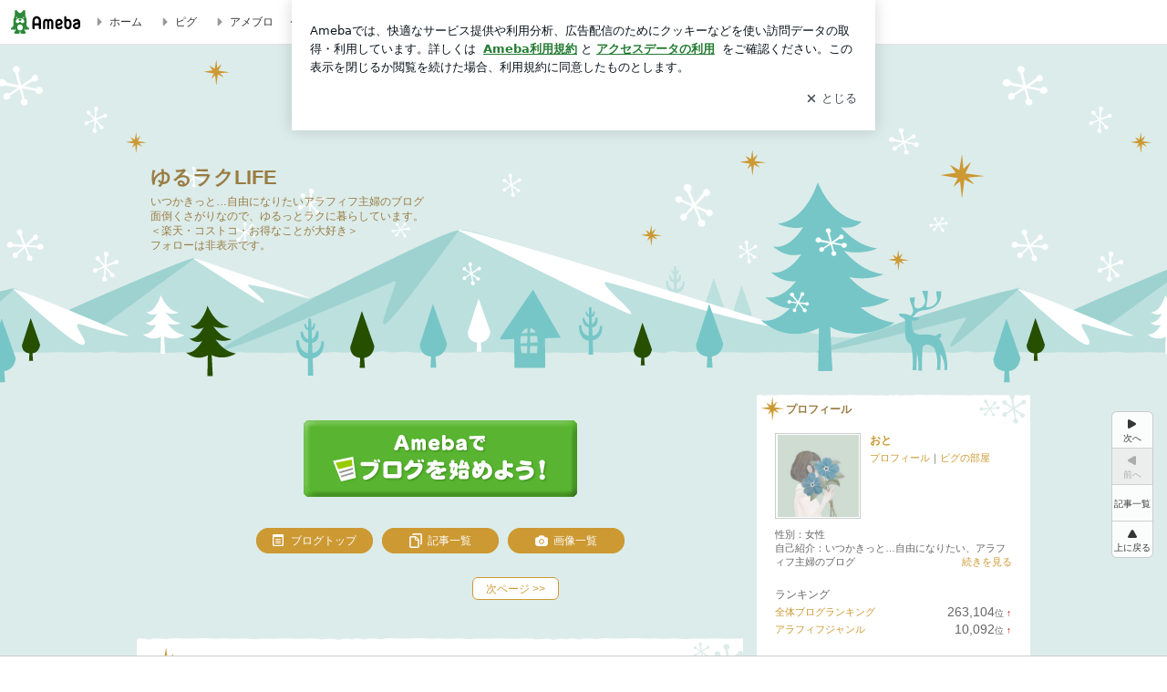

--- FILE ---
content_type: text/html; charset=utf-8
request_url: https://ameblo.jp/lifeoto/
body_size: 38674
content:
<!doctype html><html lang="ja" id="no-js" class="columnB fixed" data-base-skin-code="new" data-skin-code="wu_pf_forestxmas" lang="ja"><head><meta charset="UTF-8"><meta name="referrer" content="origin"><meta data-react-helmet="true" name="description" content="おとさんのブログです。最近の記事は「【楽天SS】いつものリピートと大物購入（画像あり）」です。"/><meta data-react-helmet="true" name="google-site-verification" content="FGMLzESEYJy5U5HU1HQv7JEllaJ4rB4nMCTOpdyVCuk"/><link rel="dns-prefetch" href="//blog-embed.ameba.jp" ><link rel="dns-prefetch" href="//b.st-hatena.com"><link rel="dns-prefetch" href="//c.stat100.ameba.jp"><link rel="dns-prefetch" href="//cdn-ak.b.st-hatena.com"><link rel="dns-prefetch" href="//connect.facebook.net"><link rel="dns-prefetch" href="//emoji.ameba.jp"><link rel="dns-prefetch" href="//fonts.googleapis.com"><link rel="dns-prefetch" href="//ln.ameba.jp"><link rel="dns-prefetch" href="//platform.twitter.com"><link rel="dns-prefetch" href="//ssl-stat.amebame.com"><link rel="dns-prefetch" href="//ssl.ameba.jp"><link rel="preconnect" href="https://stat.ameba.jp"><link rel="dns-prefetch" href="//stat.ameba.jp"><link rel="dns-prefetch" href="//stat.blogskin.ameba.jp"><link rel="dns-prefetch" href="//stat.profile.ameba.jp"><link rel="dns-prefetch" href="//stat100.ameba.jp"><link rel="dns-prefetch" href="//sy.ameblo.jp"><link rel="dns-prefetch" href="//usrcss.ameblo.jp"><link rel="dns-prefetch" href="//www.facebook.com"><link rel="dns-prefetch" href="//www.google-analytics.com"><link rel="dns-prefetch" href="//www.google.co.jp"><link rel="dns-prefetch" href="//www.google.com"><link rel="dns-prefetch" href="//www.googletagmanager.com"><link rel="dns-prefetch" href="//adservice.google.co.jp"><link rel="dns-prefetch" href="//adservice.google.com"><link rel="dns-prefetch" href="//pagead2.googlesyndication.com"><link rel="dns-prefetch" href="//securepubads.g.doubleclick.net"><link rel="dns-prefetch" href="//flux-cdn.com"><link rel="preconnect" href="https://ads.pubmatic.com"><link rel="dns-prefetch" href="//ads.pubmatic.com"><link rel="dns-prefetch" href="//static.criteo.net"><link rel="dns-prefetch" href="//c.amazon-adsystem.com"><link rel="preconnect" href="https://c.amazon-adsystem.com"><link rel="dns-prefetch" href="//aax.amazon-adsystem.com"><link rel="shortcut icon" href="https://stat100.ameba.jp/common_style/img/favicon.ico"><link rel="apple-touch-icon-precomposed" href="https://stat100.ameba.jp/common_style/img/sp/apple-touch-icon.png"><style>.LazyLoad.isVisible:empty{display:none}.LazyLoad:not(.isVisible){min-height:1px!important}#no-js .LazyLoad,.no-js .LazyLoad{display:none}.LazyLoadDefaultBg{background:#fff}.App__Splash{align-items:center;display:flex;height:100vh;justify-content:center;left:0;position:absolute;top:0;width:100vw}.App__SplashLoader{animation:_7OzR628u .9s infinite;border-radius:50%;border:3px solid #2d8c3c;border-right:3px solid transparent;height:40px;width:40px}@keyframes _7OzR628u{0%{transform:rotate(0deg)}to{transform:rotate(1turn)}}img.emoji[src^="https://twemoji.maxcdn.com/"]{height:1em;margin:0 .05em 0 .1em;vertical-align:-.1em;width:1em}a:focus,a:hover{opacity:.8}</style><style id="rs_51682_0">._eHoZ6RKB{align-items:center;background:#fff;border-bottom:1px solid #e2e2e2;box-sizing:border-box;display:flex;font-size:0.75rem;justify-content:space-between;left:0;min-width:980px;padding:4px 0;position:fixed;top:0;white-space:nowrap;width:100%;z-index:2000}._eHoZ6RKB a{overflow:visible;position:static}._dyxXhxm6{justify-content:left;text-align:left}._dyxXhxm6,._38cuTj6i{align-items:center;display:flex}._38cuTj6i{flex-grow:1;justify-content:right;text-align:right}._dXNsNzyk{align-items:center;display:flex;height:40px;width:220px}._dXNsNzyk:before{background-color:#e2e2e2;content:"";flex:none;height:80%;width:1px}._31OUVfYK{display:flex;padding:0 12px 0 16px}._ejDRKrH6{opacity:.3;pointer-events:none}#no-js ._ejDRKrH6{opacity:1;pointer-events:auto}</style><style id="rs_71084_0">._cOG04xSi{display:inline-block;height:26px;margin:auto 12px;width:76px}</style><style id="rs_62109_0">._eThsBznJ,._eThsBznJ:focus,._eThsBznJ:hover,._eThsBznJ:link,._eThsBznJ:visited{align-items:center;color:#333;display:flex;height:40px;line-height:2.5rem;margin-right:16px;text-decoration:none}._33E2I1li{color:#999;font-size:1.125rem;margin-right:2px}._9K4jBmZY{vertical-align:middle}</style><style id="rs_70840_0">._6Xi4Kvj6,._6Xi4Kvj6:focus,._6Xi4Kvj6:hover,._6Xi4Kvj6:link,._6Xi4Kvj6:visited{align-items:center;color:#333;display:flex;height:40px;line-height:2.5rem;margin-right:16px;text-decoration:none}._8eRINZ6r{color:#2d8c3c;font-size:1.125rem;height:18px;margin-right:2px;width:18px}._8eRINZ6r,._djZZXyfs{vertical-align:middle}</style><style id="rs_55212_0">._cbEqpyqQ>a{font-size:0.8125rem;padding:1px 20px 0;text-decoration:none;width:92px}._cbEqpyqQ>a:focus,._cbEqpyqQ>a:hover,._cbEqpyqQ>a:link,._cbEqpyqQ>a:visited{color:#fff;text-decoration:none}</style><style id="rs_47047_0">.spui-LinkButton{align-items:center;box-sizing:border-box;display:inline-flex;font-family:inherit;font-weight:700;justify-content:center;line-height:1.3;-webkit-tap-highlight-color:rgba(8, 18, 26, 0.04);text-align:center;text-decoration:none;transition:background-color .3s}.spui-LinkButton:focus{outline:2px solid #0091ff;outline-offset:1px}.spui-LinkButton:focus:not(:focus-visible){outline:none}.spui-LinkButton--fullWidth{width:100%}.spui-LinkButton--large{border-radius:3em;font-size:1em;min-height:48px;padding:8px 16px}.spui-LinkButton--medium{border-radius:2.85714em;font-size:.875em;min-height:40px;padding:8px 16px}.spui-LinkButton--small{border-radius:2.46154em;font-size:.8125em;min-height:32px;padding:6px 10px}.spui-LinkButton--small:is(.spui-LinkButton--outlined,.spui-LinkButton--danger){padding-bottom:5px;padding-top:5px}@media (-ms-high-contrast:active),(-ms-high-contrast:none){.spui-LinkButton--large,.spui-LinkButton--medium,.spui-LinkButton--small{height:1px}}.spui-LinkButton--contained{background-color:#298737;border:none;color:#fff}.spui-LinkButton--contained:active{background-color:#0f5c1f}@media (hover:hover){.spui-LinkButton--contained:hover{background-color:#0f5c1f}}.spui-LinkButton--outlined{background-color:transparent;border:2px solid #298737;color:#237b31}.spui-LinkButton--outlined:active{background-color:#e7f5e9}@media (hover:hover){.spui-LinkButton--outlined:hover{background-color:#e7f5e9}}.spui-LinkButton--lighted{background-color:#e7f5e9;border:none;color:#237b31}.spui-LinkButton--lighted:active{background-color:#c6e5c9}@media (hover:hover){.spui-LinkButton--lighted:hover{background-color:#c6e5c9}}.spui-LinkButton--neutral{background-color:rgba(8, 18, 26, 0.08);border:none;color:rgba(8, 18, 26, 0.74)}.spui-LinkButton--neutral:active{background-color:rgba(8, 18, 26, 0.16)}@media (hover:hover){.spui-LinkButton--neutral:hover{background-color:rgba(8, 18, 26, 0.16)}}.spui-LinkButton--danger{background-color:transparent;border:2px solid #d91c0b;color:#d91c0b}.spui-LinkButton--danger:active{background-color:rgba(217, 28, 11, 0.05)}@media (hover:hover){.spui-LinkButton--danger:hover{background-color:rgba(217, 28, 11, 0.05)}}.spui-LinkButton-icon{line-height:0}.spui-LinkButton--iconstart .spui-LinkButton-icon--large{font-size:1.375em;margin-right:6px}.spui-LinkButton--iconstart .spui-LinkButton-icon--medium{font-size:1.429em;margin-right:4px}.spui-LinkButton--iconstart .spui-LinkButton-icon--small{font-size:1.23em;margin-right:2px}.spui-LinkButton--iconend{flex-direction:row-reverse}.spui-LinkButton--iconend .spui-LinkButton-icon--large{font-size:1.125em;margin-left:6px}.spui-LinkButton--iconend .spui-LinkButton-icon--medium{font-size:1.143em;margin-left:4px}.spui-LinkButton--iconend .spui-LinkButton-icon--small{font-size:1.077em;margin-left:2px}
/*# sourceURL=webpack://./node_modules/@openameba/spindle-ui/LinkButton/LinkButton.css */
/*# sourceMappingURL=[data-uri] */</style><style id="rs_92576_0">._fbyAvla9>a{font-size:0.8125rem;margin-left:8px;padding:1px 20px 0;text-decoration:none;width:92px}._fbyAvla9>a:focus,._fbyAvla9>a:hover,._fbyAvla9>a:link,._fbyAvla9>a:visited{color:#237b31;text-decoration:none}</style><style id="rs_96470_0">._aUlILy9a{padding:30px 0 20px;text-align:center}</style><style id="rs_14707_0">._9JU2vhO0{min-height:52px}._4t2Sdpjn{align-items:center;display:flex;justify-content:space-between;min-height:26px}#no-js ._9Lq6Vj23{display:none}._31Bj_4iF{flex:1 1 auto;min-width:0;overflow:hidden;text-overflow:ellipsis;white-space:nowrap}#no-js ._6EYVjh0b{display:none}._5yr1kdwK{font-size:1.5em;margin-right:4px;vertical-align:-.25em}</style><style id="rs_16012_0">._216eLvNO{align-items:center;background:#fff;border:1px solid rgba(8, 18, 26, 0.08);border-radius:6px;box-sizing:border-box;display:inline-flex;flex:0 0 auto;height:100%;min-height:26px;min-width:68px;padding:6px 6px 6px 10px}._216eLvNO,._216eLvNO:hover,._216eLvNO:visited{color:rgba(8, 18, 26, 0.61)!important;opacity:1!important;text-decoration:none!important}._216eLvNO:focus{outline:2px solid #0091ff;outline-offset:1px}._216eLvNO:focus:not(:focus-visible){outline:none}._6PDOnDrH{font-size:0.5625rem;margin-right:2px}._5GmPMVBN{font-size:0.75rem}</style><style id="rs_93476_0">._414hPZZw{position:relative}._414hPZZw,._52JmmuZl{display:inline-block}._2rllABWX{background-color:rgba(0, 0, 0, 0.5);border:none;bottom:0;color:#fff;cursor:pointer;height:32px;min-width:32px;opacity:0;outline:none;padding:0;position:absolute;right:0}._2rllABWX:focus,._2rllABWX:hover,._414hPZZw:hover ._2rllABWX,._52JmmuZl:hover ._2rllABWX{opacity:1}._2rllABWX:focus{box-shadow:0 0 0 2px #49c755}._9b0JIHyh{font-size:1rem;line-height:2rem;margin:8px 0;width:32px}._bFmifS95{display:none;font-size:0.75rem;line-height:2rem;margin-right:1em;vertical-align:top}._2rllABWX:focus ._bFmifS95,._2rllABWX:hover ._bFmifS95,._bFmifS95:focus,._bFmifS95:hover{display:inline-block}._6JWMNhoT .userImageLink,._6JWMNhoT a[href^="https://stat.ameba.jp/user_images/"]{pointer-events:none}._6JWMNhoT a:hover{opacity:1}#no-js ._3NmYViIm img[data-src]{display:none}</style><style id="rs_72174_0">._az905tQX{display:flex;position:absolute}._7vr2W36y{align-items:center;background:#fff;border:2px solid rgba(8, 18, 26, 0.08);border-radius:24px;box-sizing:border-box;color:rgba(8, 18, 26, 0.61);display:inline-flex;font-size:0.8125rem;font-weight:700;gap:2px;height:32px;line-height:1.3;padding:8px 10px;text-decoration:none!important}._7vr2W36y:focus,._7vr2W36y:hover{opacity:1}._7vr2W36y:visited{color:rgba(8, 18, 26, 0.61)}</style><style id="rs_62101_0">._2at8E5uo{background:#fff;border-top:1px solid #e2e2e2;height:44px;min-width:980px;padding:4px 0;width:100%}._694iKn5n{margin:0 auto;width:980px}._2wdu-6dW{color:#333;font-size:0.625rem;margin:0 auto 4px;text-align:right}._dmzgRmHo{margin-left:8px;text-decoration:none;vertical-align:middle}._pPbivCnY{margin:0 auto;text-align:right}._2HKY4Tf8{display:inline-block;margin-right:16px}._2HKY4Tf8:last-child{margin-right:0}._caKoBc6I,._caKoBc6I:hover,._caKoBc6I:visited{color:#333!important;font-size:0.75rem;text-decoration:none}._caKoBc6I:hover{opacity:.8}._YlPTRpNd{height:11px;margin-right:4px;position:relative;top:1px;vertical-align:0;width:11px}</style><style id="rs_84299_0">._8Cm5m8OS{display:table}._8RMqkVlz{background-color:#f8f8f8;padding:32px;width:65%}._6lRY752t,._8RMqkVlz{box-sizing:border-box;display:table-cell;vertical-align:middle}._6lRY752t{background-color:#efefef;padding:24px;width:35%}._8OcDeHZe{border:1px solid #ccc;border-radius:4px;box-sizing:border-box;font-size:0.875rem;min-height:15em;padding:1em;resize:none;vertical-align:bottom;width:100%;word-break:break-all}._N19cgurr{background-color:#2d8c3c;border:none;border-radius:4px;color:#fff;cursor:pointer;font-size:1rem;font-weight:700;margin-top:24px;outline:none;padding:.8em;width:100%}._N19cgurr:focus{box-shadow:0 0 0 2px #49c755}._N19cgurr:hover{opacity:.85}._9buh5AC5{color:#666;font-size:0.75rem;margin-top:24px;max-width:100%;text-align:left}._26lCPBuX,._26lCPBuX:active,._26lCPBuX:hover,._26lCPBuX:visited{color:#4290c6;text-decoration:none}._26lCPBuX:active,._26lCPBuX:hover{text-decoration:underline}</style><style id="rs_6655_0">._22ZPqf-4{background-color:#fff;border-radius:6px;bottom:auto;left:50%;opacity:0;outline:none;position:absolute;top:50%;transform:translate(-50%,-50%);transition:opacity .2s ease-out;width:70%;z-index:5000}._4Su5zFOL{opacity:1}._3OE1ufDU{background:rgba(0,0,0,.25);bottom:0;left:0;opacity:0;position:fixed;right:0;-webkit-tap-highlight-color:rgba(0,0,0,0);top:0;transition:opacity .2s ease-out;z-index:5000}._daMxp0in{opacity:1}._7mIxw7Dc{opacity:0}._1sclhkh-{background:#999;border:2px solid #fff;border-radius:50%;color:#fff;cursor:pointer;font-size:1rem;height:26px;line-height:1.625rem;padding:0;position:absolute;right:-9px;top:-9px;width:26px;z-index:5000}._1sclhkh-:focus{outline:5px auto -webkit-focus-ring-color}._aDeoO300{outline:none}</style><style id="rs_62353_0">._83l8sjn5{background-color:#fff;border-radius:6px;max-width:428px;min-width:224px;opacity:0;outline:none;position:relative;-webkit-tap-highlight-color:rgba(0, 0, 0, 0.05);transform:translate3d(0,100px,0);width:calc(100% - 96px);z-index:5000}._d4pK5Tyz{animation:_4gC3xrEE .2s ease-out;animation-fill-mode:forwards}._1eWyGEOh{animation:_4528KLoj .2s ease-in-out;animation-fill-mode:forwards}@keyframes _4gC3xrEE{0%{opacity:0;transform:translate3d(0,100px,0)}to{opacity:1;transform:translateZ(0)}}@keyframes _4528KLoj{0%{opacity:1;transform:translateZ(0)}to{opacity:0;transform:translate3d(0,100px,0)}}._3-e3N9rY{align-items:center;background:rgba(0, 0, 0, 0.8);bottom:0;display:flex;flex-direction:column;justify-content:center;left:0;opacity:0;position:fixed;right:0;-webkit-tap-highlight-color:rgba(0,0,0,0);top:0;transition:opacity .4s ease-out;z-index:5000}._fm1BrEL3{opacity:1}._5fwDsFUt{opacity:0}._cQtfhCW5{box-sizing:border-box;margin:20px 4px;max-height:60vh;overflow-y:auto;padding:16px}@media screen and (min-width:524px){._cQtfhCW5{margin:32px 16px}}._eqng8wty{margin-top:44px}@media screen and (min-width:524px){._eqng8wty{margin-top:32px}}._5FquatUo{margin-top:44px}._cQtfhCW5:after,._cQtfhCW5:before{content:"";display:block;height:16px;left:0;margin:0 20px;pointer-events:none;position:absolute;width:calc(100% - 40px);z-index:1}._cQtfhCW5:before{background:linear-gradient(0deg,hsla(0,0%,100%,0) 0,hsla(0,0%,100%,.6) 50%,#fff);top:20px}._cQtfhCW5:after{background:linear-gradient(hsla(0,0%,100%,0),hsla(0,0%,100%,.6) 50%,#fff);bottom:20px}._5FquatUo:before,._eqng8wty:before{top:44px}@media screen and (min-width:524px){._cQtfhCW5:after,._cQtfhCW5:before{margin:0 32px;width:calc(100% - 64px)}._cQtfhCW5:before,._eqng8wty:before{top:32px}._cQtfhCW5:after{bottom:32px}._5FquatUo:before{top:44px}}._9kUTzzoj{background-color:rgba(8, 18, 26, 0.04);border:4px solid #fff;border-radius:50%;box-sizing:border-box;display:block;height:68px;left:50%;margin:0;position:absolute;top:0;transform:translate(-50%,-24px);width:68px;z-index:2}@media screen and (min-width:524px){._9kUTzzoj{border:none;height:72px;left:auto;margin:0 auto 12px;position:static;top:auto;transform:translate(0);width:72px;z-index:0}}._7kaV3qij{color:#237b31}._4ZVqyNqL{color:#08121a;font-size:1rem;font-weight:700;letter-spacing:-0.00688rem;line-height:1.25;margin:0 0 8px;text-align:center}._aakRDrYe{display:inline-block;max-width:100%;overflow:hidden;text-overflow:ellipsis;vertical-align:bottom;white-space:nowrap}._fUXqbX-D{white-space:nowrap}._9XUoB1T7,._1Rt4PFnn,._4id-gFzF,._6JPDVSQq,._9p0-S3yo{margin:20px 0}@media screen and (min-width:524px){._9XUoB1T7,._1Rt4PFnn,._4id-gFzF,._6JPDVSQq,._9p0-S3yo{margin:28px 0}}._4id-gFzF{color:#08121a;font-size:0.875rem;line-height:1.4;text-align:center}._9p0-S3yo{color:rgba(8, 18, 26, 0.74);font-size:0.75rem;line-height:1.25;text-align:center}._6JPDVSQq{background-color:rgba(8, 18, 26, 0.08);border:none;height:1px}._9XUoB1T7{color:#08121a;font-size:0.75rem;line-height:1.25rem;margin-bottom:0;text-align:center}._5_SbU8tx{align-items:center;background:transparent;border:none;display:flex;height:44px;justify-content:center;outline:none;padding:0;position:absolute;right:0;top:0;width:44px;z-index:2}._5_SbU8tx:focus:after{border:2px solid #298737;border-radius:4px;content:"";display:block;height:20px;opacity:.4;position:absolute;width:20px}@media screen and (min-width:524px){._5_SbU8tx:focus:after{height:24px;width:24px}}._2ZSY-2u6{color:rgba(8, 18, 26, 0.61);font-size:1.125rem}@media screen and (min-width:524px){._2ZSY-2u6{font-size:1.375rem}}</style><style id="rs_81283_1">._1XJS5rgX{}._5HUmcbmF{}._16ambmTI{}._d5CQqExA{text-align:center}._9INk2G34,._d5CQqExA{}._9INk2G34{display:flex;justify-content:center}._9INk2G34:last-child{margin-bottom:0}._bTBk0XeF{flex-basis:176px}._bTBk0XeF+._bTBk0XeF{margin-left:12px}</style><style id="main_css"></style><link data-react-helmet="true" rel="stylesheet" media="screen,print" type="text/css" href="https://stat100.ameba.jp/ameblo/pc/css/newBlog-1.37.0.css"/><link data-react-helmet="true" rel="stylesheet" media="screen,print" type="text/css" href="https://stat100.ameba.jp/p_skin/wu_pf_forestxmas/css/skin.css"/><link data-react-helmet="true" rel="alternate" type="application/rss+xml" title="RSS" href="http://rssblog.ameba.jp/lifeoto/rss20.xml"/><link data-react-helmet="true" href="https://ameblo.jp/lifeoto/page-2.html" rel="next"/><link data-react-helmet="true" rel="canonical" href="https://ameblo.jp/lifeoto/"/><link data-react-helmet="true" rel="alternate" href="android-app://jp.ameba/https/ameblo.jp/lifeoto/"/><link data-react-helmet="true" rel="alternate" href="android-app://jp.ameba/jpameblo/ameblo.jp/lifeoto/"/><link data-react-helmet="true" rel="alternate" type="text/html" media="handheld" href="http://m.ameba.jp/m/blogTop.do?guid=ON&amp;unm=lifeoto"/><style data-react-helmet="true" type="text/css">html {
        font-size: 100%;
      }
      .skinBody {
        font-size: 12px;
      }</style><style data-react-helmet="true" type="text/css">
            body {
              padding-top: 49px !important;
            }
          </style><title data-react-helmet="true">ゆるラクLIFE</title><script data-release="20260126-58a4279" data-stack="prd" data-rum-token="pub7e3515948929631e94f5ce41d8b7d974" data-rum-id="6d6f9982-fdd4-4b0f-953a-2c14253560df" data-service-name="public-web" data-version="v2.353.0" data-build-type="module">!(0!==Math.floor(1e3*Math.random()))&&"addEventListener"in window&&window.addEventListener("load",function(){t=window,e=document,a="script",n="https://www.datadoghq-browser-agent.com/datadog-rum-v6.js",t=t[i="DD_RUM"]=t[i]||{q:[],onReady:function(e){t.q.push(e)}},(i=e.createElement(a)).async=1,i.src=n,(n=e.getElementsByTagName(a)[0]).parentNode.insertBefore(i,n);var t,e,a,n,i,r=document.querySelector("[data-rum-token][data-rum-id][data-service-name][data-version][data-stack]");window.DD_RUM.onReady(function(){window.DD_RUM.init({clientToken:r&&r.getAttribute("data-rum-token"),applicationId:r&&r.getAttribute("data-rum-id"),site:"datadoghq.com",service:r&&r.getAttribute("data-service-name"),version:r&&r.getAttribute("data-version"),env:r&&r.getAttribute("data-stack")||"prd",sessionSampleRate:10,sessionReplaySampleRate:0,trackUserInteractions:!0,trackViewsManually:!0,defaultPrivacyLevel:"mask-user-input"});var t=r&&r.getAttribute("data-build-type");t&&window.DD_RUM.setGlobalContextProperty("buildType",t)})},!1);</script><script>document.documentElement.id="";</script><script data-react-helmet="true" type="application/ld+json">{"@context":"https://schema.org","@type":"BlogPosting","mainEntityOfPage":{"@type":"WebPage","@id":"https://ameblo.jp/lifeoto/"},"headline":"ゆるラクLIFE","datePublished":"2022-08-22T15:34:58.000+09:00","dateModified":"2024-03-06T21:10:59.000+09:00","author":{"@type":"Person","name":"おと"},"publisher":{"@type":"Organization","name":"Ameba","logo":{"@type":"ImageObject","url":"https://stat100.ameba.jp/ameblo/pc/img/amebloJp/abema_logo.png","width":600,"height":32}},"image":{"@type":"ImageObject","url":"https://stat100.ameba.jp/ameblo/sp/img/amp_entryimage.png","width":960,"height":960}}</script><script async src="https://fundingchoicesmessages.google.com/i/pub-9369398376690864?ers=1" nonce="lRVLPgPuY8rWuqTsYYgdgQ"></script><script nonce="lRVLPgPuY8rWuqTsYYgdgQ">(function() {function signalGooglefcPresent() {if (!window.frames['googlefcPresent']) {if (document.body) {const iframe = document.createElement('iframe'); iframe.style = 'width: 0; height: 0; border: none; z-index: -1000; left: -1000px; top: -1000px;'; iframe.style.display = 'none'; iframe.name = 'googlefcPresent'; document.body.appendChild(iframe);} else {setTimeout(signalGooglefcPresent, 0);}}}signalGooglefcPresent();})();</script></head><body style="padding-top: 49px;" data-appshell=false ><div id="announcer" aria-live="assertive" style="position:absolute;height:0;overflow:hidden;">ゆるラクLIFE</div><div id="polite-announcer" aria-live="polite" role="status" style="position:absolute;width:1px;height:1px;overflow:hidden;clip-path:inset(50%);clip:rect(1px, 1px, 1px, 1px);"></div><div id="app" data-render="1"><div></div><div class="skinBody"><div class="skinBody2"><div class="skinBody3"><div class="_eHoZ6RKB" id="ambHeader" style="height:49px"><div class="_dyxXhxm6"><a data-google-interstitial="false" class="_cOG04xSi" href="https://www.ameba.jp/"><img alt="Ameba" height="26" src="https://c.stat100.ameba.jp/ameblo/assets/62a703e662634bf7df5adb490c73c271ce1da7c6ba048e85d4bce223e16204ee.svg" width="76"/></a><a data-google-interstitial="false" class="_eThsBznJ" href="https://www.ameba.jp/"><svg xmlns="http://www.w3.org/2000/svg" width="1em" height="1em" fill="currentColor" viewBox="0 0 24 24" role="img" aria-hidden="true" class="_33E2I1li"><path fill-rule="evenodd" d="m15.2 12.67-4.59 4.62c-.63.63-1.71.19-1.71-.7V7.41c0-.89 1.07-1.34 1.7-.71l4.59 4.55c.39.39.39 1.02.01 1.42" clip-rule="evenodd"></path></svg><span class="_9K4jBmZY">ホーム</span></a><a data-google-interstitial="false" class="_eThsBznJ" href="https://s.pigg.ameba.jp?frm_id=c.pc-inner-header-blog-pigghome" rel="nofollow"><svg xmlns="http://www.w3.org/2000/svg" width="1em" height="1em" fill="currentColor" viewBox="0 0 24 24" role="img" aria-hidden="true" class="_33E2I1li"><path fill-rule="evenodd" d="m15.2 12.67-4.59 4.62c-.63.63-1.71.19-1.71-.7V7.41c0-.89 1.07-1.34 1.7-.71l4.59 4.55c.39.39.39 1.02.01 1.42" clip-rule="evenodd"></path></svg><span class="_9K4jBmZY">ピグ</span></a><a data-google-interstitial="false" class="_eThsBznJ" href="https://ameblo.jp"><svg xmlns="http://www.w3.org/2000/svg" width="1em" height="1em" fill="currentColor" viewBox="0 0 24 24" role="img" aria-hidden="true" class="_33E2I1li"><path fill-rule="evenodd" d="m15.2 12.67-4.59 4.62c-.63.63-1.71.19-1.71-.7V7.41c0-.89 1.07-1.34 1.7-.71l4.59 4.55c.39.39.39 1.02.01 1.42" clip-rule="evenodd"></path></svg><span class="_9K4jBmZY">アメブロ</span></a></div><div class="_38cuTj6i"><a data-google-interstitial="false" class="_6Xi4Kvj6" href="https://official.ameba.jp/" title="芸能人ブログ"><svg xmlns="http://www.w3.org/2000/svg" width="1em" height="1em" fill="currentColor" viewBox="0 0 24 24" role="img" aria-hidden="true" class="_8eRINZ6r"><path d="m20.992 10.8-1.454 8.226a2 2 0 0 1-1.97 1.653H6.446a2 2 0 0 1-1.97-1.653L3.022 10.8a1 1 0 0 1 1.434-1.068L7.972 11.5l3.264-3.954a1 1 0 0 1 1.542 0l3.264 3.954 3.517-1.764a1 1 0 0 1 1.433 1.064m-8.985-8.4a1.628 1.628 0 1 0 0 3.255 1.628 1.628 0 0 0 0-3.255M2.925 5.256a1.628 1.628 0 1 0 0 3.256 1.628 1.628 0 0 0 0-3.256m18.05 0a1.628 1.628 0 1 0-.006 3.256 1.628 1.628 0 0 0 .006-3.256"></path></svg><span class="_djZZXyfs">芸能人ブログ</span></a><a data-google-interstitial="false" class="_6Xi4Kvj6" href="https://ameblo.jp/" title="人気ブログ"><svg xmlns="http://www.w3.org/2000/svg" width="1em" height="1em" fill="currentColor" viewBox="0 0 24 24" role="img" aria-hidden="true" class="_8eRINZ6r"><path d="m21.31 11.48-3.49 3.2.95 4.64c.14.7-.13 1.4-.71 1.82-.32.23-.69.35-1.06.35-.3 0-.61-.08-.89-.24L12 18.9l-4.12 2.34c-.28.16-.59.24-.89.24-.37 0-.74-.12-1.06-.35-.58-.42-.85-1.12-.71-1.82l.95-4.64-3.49-3.2a1.77 1.77 0 0 1-.5-1.88c.22-.68.8-1.15 1.51-1.23l4.7-.53 1.96-4.31c.31-.65.94-1.05 1.65-1.05s1.34.4 1.64 1.06l1.96 4.31 4.7.53c.71.08 1.29.55 1.51 1.23s.03 1.4-.5 1.88"></path></svg><span class="_djZZXyfs">人気ブログ</span></a><div class="_dXNsNzyk"><div class="_31OUVfYK _ejDRKrH6"><div class="_cbEqpyqQ"><a class="spui-LinkButton spui-LinkButton--intrinsic spui-LinkButton--small spui-LinkButton--contained" data-google-interstitial="false" href="https://auth.user.ameba.jp/signup?callback=https%3A%2F%2Fwww.ameba.jp&amp;utm_medium=ameba&amp;utm_source=ameblo.jp&amp;utm_campaign=ameba_blog_header_button&amp;force_ameba_id=true">新規登録</a></div><div class="_fbyAvla9"><a class="spui-LinkButton spui-LinkButton--intrinsic spui-LinkButton--small spui-LinkButton--outlined" data-google-interstitial="false" href="https://blog.ameba.jp/ucs/logininput.do?bnm=lifeoto&amp;service=pc_header&amp;token=">ログイン</a></div></div></div></div></div><div class="skinFrame"><div class="skinFrame2"><div class="skinHeaderFrame"><header><div class="skinHeaderArea"><div class="skinHeaderArea2"><div class="skinBlogHeadingGroupArea"><hgroup><h1 class="skinTitleArea"><a aria-current="page" data-google-interstitial="false" class="skinTitle" href="/lifeoto/">ゆるラクLIFE</a></h1><h2 class="skinDescriptionArea"><span data-google-interstitial="false" class="skinDescription">いつかきっと…自由になりたいアラフィフ主婦のブログ<br/>面倒くさがりなので、ゆるっとラクに暮らしています。<br/>＜楽天・コストコ・お得なことが大好き＞<br/>フォローは非表示です。</span></h2></hgroup></div></div></div></header></div><div class="skinContentsFrame"><div class="skinContentsArea"><div class="skinContentsArea2"><div class="layoutContentsA"><div class="skinMainArea" id="main"><div class="skinMainArea2"><div class="_aUlILy9a"><a data-google-interstitial="false" href="https://auth.user.ameba.jp/signup?callback=https%3A%2F%2Fwww.ameba.jp&amp;utm_medium=ameba&amp;utm_source=ameblo.jp&amp;utm_campaign=ameba_blog_start_button&amp;force_ameba_id=true"><img alt="Amebaでブログを始めよう！" height="84" src="https://stat100.ameba.jp/blog/img/blog_top/btn_link_blog.gif" width="300"/></a></div><div class="globalLinkArea"><ul class="globalLinkAreaInner"><li class="globalLinkNavItem globalLinkNavTop"><a aria-current="page" data-google-interstitial="false" class="skinImgBtnS blogTopBtn" href="/lifeoto/"><span>ブログトップ</span></a></li><li class="globalLinkNavItem globalLinkNavArticle"><a data-google-interstitial="false" class="skinImgBtnS articleListBtn" href="/lifeoto/entrylist.html"><span>記事一覧</span></a></li><li class="globalLinkNavItem globalLinkNavImgList"><a data-google-interstitial="false" class="skinImgBtnS imageListBtn" href="https://ameblo.jp/lifeoto/imagelist.html"><span>画像一覧</span></a></li></ul></div><div class="pagingArea nextPrevPaging largePagingArea" style="min-height:50px"><a data-google-interstitial="false" class="skinSimpleBtn pagingNext" href="/lifeoto/page-2.html">次ページ<span class="pagingArrow"> &gt;&gt;</span></a></div><div style="min-height:600px"><article class="js-entryWrapper" data-unique-ameba-id="lifeoto" data-unique-entry-id="12843077233" data-unique-entry-title="【楽天SS】いつものリピートと大物購入"><div class="skinArticle"><div class="skinArticle2"><div class="skinArticle3"><div class="skinArticleHeader"><div class="skinArticleHeader2"><h1><a data-google-interstitial="false" class="skinArticleTitle" rel="bookmark" href="/lifeoto/entry-12843077233.html">【楽天SS】いつものリピートと大物購入</a></h1></div></div><div class="skinArticleBody"><div class="skinArticleBody2"><div class="_9JU2vhO0 articleDetailArea skinWeakColor"><div class="_4t2Sdpjn"><div class="_31Bj_4iF"></div><a data-google-interstitial="false" class="_216eLvNO" href="https://helps.ameba.jp/pickpr.html" rel="noopener noreferrer" style="margin-left:12px" target="_blank"><svg fill="currentColor" height="1em" role="img" viewBox="0 0 38 10" xmlns="http://www.w3.org/2000/svg" aria-label="Pick PR" class="_6PDOnDrH"><path d="M3.972 0.835555C3.732 0.751555 3.42 0.739555 3.06 0.739555C2.94 0.739555 2.076 0.739555 1.908 0.739555C1.752 0.739555 1.596 0.739555 1.452 0.751555C0.672 0.859555 0.132 1.38756 0.024 2.14355C0 2.27556 0 2.39555 0 2.53956C0 2.59956 0 8.32356 0 8.44356C0 8.59956 0 8.69555 0.024 8.77955C0.108 9.10355 0.396 9.34356 0.756 9.34356C1.104 9.34356 1.404 9.10355 1.488 8.77955C1.512 8.69555 1.512 8.59956 1.512 8.44356C1.512 8.39556 1.512 7.36355 1.512 6.16355C2.22 6.16355 2.952 6.16355 3.06 6.16355C3.42 6.16355 3.732 6.13955 3.972 6.06755C5.016 5.73155 5.76 4.63955 5.76 3.45155C5.76 2.25155 5.016 1.15956 3.972 0.835555ZM3.648 4.56755C3.516 4.65156 3.324 4.65156 3.06 4.65156C3.06 4.65156 2.964 4.65156 1.512 4.65156V2.23955C2.94 2.23955 3.06 2.23955 3.06 2.23955C3.324 2.23955 3.516 2.25155 3.648 2.32356C3.972 2.50356 4.248 2.92356 4.248 3.45155C4.248 3.96756 3.972 4.39955 3.648 4.56755Z"></path><path d="M7.77497 2.22755C8.20697 2.22755 8.56697 1.87955 8.56697 1.43555C8.56697 1.00355 8.20697 0.643555 7.77497 0.643555C7.34297 0.643555 6.98297 1.00355 6.98297 1.43555C6.98297 1.87955 7.34297 2.22755 7.77497 2.22755ZM7.77497 2.89955C7.43897 2.89955 7.16297 3.13955 7.07897 3.45155C7.06697 3.52355 7.06697 3.61955 7.06697 3.75155C7.06697 3.85956 7.06697 8.39556 7.06697 8.49156C7.06697 8.63556 7.06697 8.73155 7.07897 8.80355C7.16297 9.11555 7.43897 9.34356 7.77497 9.34356C8.11097 9.34356 8.38697 9.11555 8.47097 8.80355C8.48297 8.73155 8.48297 8.63556 8.48297 8.49156C8.48297 8.39556 8.48297 3.85956 8.48297 3.75155C8.48297 3.61955 8.48297 3.52355 8.47097 3.45155C8.38697 3.13955 8.11097 2.89955 7.77497 2.89955Z"></path><path d="M9.96787 5.89956C9.96787 6.51156 9.96787 6.82356 9.96787 6.82356C9.97987 7.14756 10.0399 7.50756 10.1599 7.80756C10.5559 8.71956 11.4559 9.35555 12.4999 9.35555C13.5799 9.35555 14.5399 8.65956 14.8999 7.61556C15.0199 7.24356 14.8279 6.83556 14.4559 6.70356C14.2039 6.61956 13.9519 6.69156 13.7599 6.84756C13.6279 6.96756 13.5559 7.17156 13.4599 7.33956C13.2679 7.69956 12.8959 7.92756 12.4999 7.92756C12.0919 7.92756 11.7319 7.69956 11.5399 7.36356C11.4439 7.20756 11.4079 7.02756 11.3959 6.82356C11.3959 6.82356 11.3959 6.61956 11.3959 5.89956C11.3959 5.16756 11.3959 4.97555 11.3959 4.97555C11.4079 4.75955 11.4439 4.57956 11.5399 4.42355C11.7319 4.08755 12.0919 3.85956 12.4999 3.85956C12.8959 3.85956 13.2679 4.08755 13.4599 4.45956C13.5559 4.61555 13.6279 4.83156 13.7599 4.93956C13.9519 5.10756 14.2039 5.16755 14.4559 5.08355C14.8279 4.95155 15.0199 4.55555 14.8999 4.18356C14.5399 3.13955 13.5799 2.43156 12.4999 2.43156C11.4559 2.43156 10.5559 3.06755 10.1599 3.97956C10.0399 4.29155 9.97987 4.63955 9.96787 4.96355C9.96787 4.96355 9.96787 5.27556 9.96787 5.89956Z"></path><path d="M21.019 3.33155C21.103 3.03155 20.971 2.68356 20.683 2.52755C20.395 2.35956 20.035 2.41955 19.819 2.64756C19.759 2.70756 19.711 2.77956 19.639 2.91155C19.603 2.97155 18.895 4.20756 18.499 4.90356C18.391 5.09556 18.295 5.22756 18.115 5.31156C17.995 5.37156 17.851 5.37155 17.731 5.37155C17.647 5.37155 17.551 5.37155 17.455 5.37155C17.455 3.53555 17.455 1.55556 17.455 1.49556C17.455 1.36355 17.443 1.26756 17.431 1.19555C17.347 0.883555 17.071 0.643555 16.735 0.643555C16.399 0.643555 16.123 0.883555 16.039 1.19555C16.027 1.26756 16.027 1.36355 16.027 1.49556C16.027 1.60356 16.027 8.39556 16.027 8.49156C16.027 8.63556 16.027 8.73155 16.039 8.80355C16.123 9.11555 16.399 9.34356 16.735 9.34356C17.071 9.34356 17.347 9.11555 17.431 8.80355C17.443 8.73155 17.455 8.63556 17.455 8.49156C17.455 8.46756 17.455 7.74756 17.455 6.79956H17.935C18.043 6.79956 18.151 6.78755 18.247 6.76356C18.511 7.17156 19.555 8.81556 19.603 8.89956C19.675 9.01956 19.735 9.10356 19.783 9.15156C20.023 9.36756 20.383 9.41556 20.659 9.23556C20.947 9.05556 21.055 8.71955 20.959 8.40756C20.935 8.33556 20.887 8.25155 20.803 8.13156C20.755 8.05956 19.783 6.52355 19.483 6.05555C19.615 5.83955 20.827 3.70356 20.875 3.61955C20.947 3.48756 20.995 3.41556 21.019 3.33155Z"></path><path d="M28.6662 0.835555C28.4262 0.751555 28.1142 0.739555 27.7542 0.739555C27.6342 0.739555 26.7702 0.739555 26.6022 0.739555C26.4462 0.739555 26.2902 0.739555 26.1462 0.751555C25.3662 0.859555 24.8262 1.38756 24.7182 2.14355C24.6942 2.27556 24.6942 2.39555 24.6942 2.53956C24.6942 2.59956 24.6942 8.32356 24.6942 8.44356C24.6942 8.59956 24.6942 8.69555 24.7182 8.77955C24.8022 9.10355 25.0902 9.34356 25.4502 9.34356C25.7982 9.34356 26.0982 9.10355 26.1822 8.77955C26.2062 8.69555 26.2062 8.59956 26.2062 8.44356C26.2062 8.39556 26.2062 7.36355 26.2062 6.16355C26.9142 6.16355 27.6462 6.16355 27.7542 6.16355C28.1142 6.16355 28.4262 6.13955 28.6662 6.06755C29.7102 5.73155 30.4542 4.63955 30.4542 3.45155C30.4542 2.25155 29.7102 1.15956 28.6662 0.835555ZM28.3422 4.56755C28.2102 4.65156 28.0182 4.65156 27.7542 4.65156C27.7542 4.65156 27.6582 4.65156 26.2062 4.65156V2.23955C27.6342 2.23955 27.7542 2.23955 27.7542 2.23955C28.0182 2.23955 28.2102 2.25155 28.3422 2.32356C28.6662 2.50356 28.9422 2.92356 28.9422 3.45155C28.9422 3.96756 28.6662 4.39955 28.3422 4.56755Z"></path><path d="M37.2572 8.08356C37.2332 8.03556 36.6572 7.08755 35.9732 5.95956C36.8732 5.53956 37.4972 4.54356 37.4972 3.45155C37.4972 2.25155 36.7532 1.15956 35.7092 0.835555C35.4812 0.751555 35.1572 0.739555 34.7972 0.739555C34.6772 0.739555 33.8252 0.739555 33.6572 0.739555C33.4892 0.739555 33.3332 0.739555 33.2012 0.751555C32.4212 0.859555 31.8812 1.38756 31.7612 2.14355C31.7492 2.27556 31.7492 2.39555 31.7492 2.53956C31.7492 2.59956 31.7492 8.32356 31.7492 8.44356C31.7492 8.59956 31.7492 8.69555 31.7612 8.77955C31.8452 9.10355 32.1452 9.34356 32.4932 9.34356C32.8532 9.34356 33.1412 9.10355 33.2252 8.77955C33.2492 8.69555 33.2492 8.59956 33.2492 8.44356C33.2492 8.44356 33.2492 8.39555 33.2492 6.16355C33.8732 6.16355 33.9212 6.16355 33.9212 6.16355C34.2812 6.16355 34.3772 6.23556 34.6292 6.63156C35.3012 7.74756 35.9492 8.81556 35.9732 8.86356C36.0452 8.98356 36.0932 9.06756 36.1532 9.12756C36.3932 9.36756 36.7772 9.41556 37.0772 9.23556C37.3772 9.05556 37.5092 8.69555 37.4132 8.37155C37.3892 8.28755 37.3412 8.20356 37.2572 8.08356ZM34.7972 2.23955C35.0732 2.23955 35.2532 2.25155 35.3972 2.32356C35.7092 2.50356 35.9972 2.92356 35.9972 3.45155C35.9972 3.96756 35.7092 4.39955 35.3972 4.56755C35.2532 4.65156 35.0732 4.65156 34.7972 4.65156C34.7972 4.65156 34.7132 4.65156 33.2492 4.65156V2.23955C34.6772 2.23955 34.7972 2.23955 34.7972 2.23955Z"></path></svg><svg xmlns="http://www.w3.org/2000/svg" width="1em" height="1em" fill="currentColor" viewBox="0 0 24 24" role="img" aria-hidden="true" class="_5GmPMVBN"><path d="M12.01 22c5.51 0 10-4.49 10-10s-4.49-10-10-10-10 4.49-10 10 4.48 10 10 10m0-18c4.41 0 8 3.59 8 8s-3.59 8-8 8-8-3.59-8-8 3.59-8 8-8m-1.25 12.5V11a1.25 1.25 0 0 1 2.5 0v5.5a1.25 1.25 0 0 1-2.5 0m0-8.75a1.25 1.25 0 1 1 2.5 0 1.25 1.25 0 0 1-2.5 0"></path></svg></a></div><div class="_6EYVjh0b"></div></div><div data-google-interstitial="false" class="articleText _3NmYViIm" id="entryBody"><div data-id="topicsTemplate"><p style="text-align: left;">こんばんは、おとです<img alt="看板持ち" draggable="false" height="24" src="https://stat100.ameba.jp/blog/ucs/img/char/char4/603.png" width="24" class="emoji" loading="eager"></p><p style="text-align: left;">&nbsp;</p><p style="text-align: left;">月曜日から楽天スーパーセールが</p><p style="text-align: left;">始まっていますね。</p><p style="text-align: left;">&nbsp;</p><p style="text-align: left;">今回はいくつか購入しました。</p><p style="text-align: left;">そして大物も…<img alt="キョロキョロ" draggable="false" height="24" src="https://stat100.ameba.jp/blog/ucs/img/char/char3/032.png" width="24" class="emoji" loading="lazy"></p><p style="text-align: left;">&nbsp;</p><p style="text-align: left;">&nbsp;</p><p style="text-align: left;">&nbsp;</p><p>&nbsp;</p><h2 class="limited034_heading01" data-entrydesign-alignment="left" data-entrydesign-count-input="part" data-entrydesign-part="limited034_heading01" data-entrydesign-tag="h2" data-entrydesign-type="heading" data-entrydesign-ver="1.54.1" style="display:flex;margin:8px 0;font-weight:bold;color:#333;font-size:20px;line-height:1.6;min-height:32px;overflow-wrap:break-word;justify-content:flex-start;text-align:left"><span style="background:url(https://stat100.ameba.jp/ameblo/entry_designs/v1/sources/assets/limited034_heading.png) top 7px left no-repeat;background-size:18px 18px;padding-left:22px;display:block"><span data-entrydesign-content="" style="display:block">1店舗目</span></span></h2><p>まずは、何度もリピートしているお米</p><p>&nbsp;</p><p>&nbsp;</p><div class="pickCreative_root" style="font-size:0"><article class="pickCreative_wrap" contenteditable="false" style="display:inline-block;max-width:100%;background-color:#fff;border-radius:4px;padding:8px;box-sizing:border-box"><a id="l4ZQUVPKoqlKYHoAmXiHT3" class="pickCreative pickLayout2" href="https://d.odsyms15.com/click?aid=l4ZQUVPKoqlKYHoAmXiHT3" target="_blank" style="box-sizing:border-box;display:block;max-width:100%;text-decoration:none;width:450px;font-family:ヒラギノ角ゴ Pro W3, Hiragino Kaku Gothic Pro, ＭＳ Ｐゴシック, Helvetica, Arial, sans-serif;line-height:1;font-weight:normal;font-style:normal;word-break:break-all" data-item-id="RK000001" data-df-item-id="yamayoshikome:10000000" data-layout-type="2" data-img-size="medium" data-img-url="https://image.rakuten.co.jp/yamayoshikome/cabinet/06419431/koshi30-27r.jpg" data-aid="l4ZQUVPKoqlKYHoAmXiHT3" data-detail-setting="{&quot;show_item_link&quot;:true,&quot;show_price&quot;:true}"><div class="pickLayout2_inner" style="display:flex"><div class="pickLayout2_info" style="flex:1 1 0%;overflow:hidden;min-width:56px"><div class="pickLayout2_title pickLayout2_title--medium" style="font-weight:bold;margin-bottom:8px;overflow:hidden;color:#333;text-align:left;white-space:normal;text-overflow:ellipsis;font-size:14px;line-height:1.3;max-height:3em;-webkit-box-orient:vertical;display:-webkit-box;-webkit-line-clamp:2;margin-top:19px">福島県中通り産 コシヒカリ 玄米 30kg(白米 約27kg) 令和5年産 米 お米【精米無料・送料無料】※沖縄県・離島対応不可</div><div class="pickLayout2_advertiser pickLayout2_advertiser--medium" style="font-size:10px;color:#757575;text-align:left;overflow:hidden;white-space:nowrap;text-overflow:ellipsis">楽天市場</div><div class="pickLayout2_price pickLayout2_price--medium" style="color:#333;text-align:left;font-size:14px;margin-top:12px;margin-bottom:12px">&nbsp;</div><div data-eventlabel-end="1710089940" data-eventlabel-itemid="RK000001" data-eventlabel-start="1709550000" hidden="" style="padding:4px;color:#d91c0b;font-size:10px;font-weight:bold;line-height:1;background-color:rgba(217, 28, 11, 0.05);border-radius:4px;max-width:-webkit-fit-content; maxWidth: -moz-fit-content; maxWidth: fit-content;overflow:hidden;white-space:nowrap;text-overflow:ellipsis;margin-top:8px">${EVENT_LABEL_01_TEXT}</div></div><div class="pickLayout2_imgWrapper pickLayout2_imgWrapper--medium" style="padding:4px 0;position:relative;margin-left:16px;width:144px;height:144px;flex-shrink:0"><img alt="" class="pickLayout2_img" src="https://image.rakuten.co.jp/yamayoshikome/cabinet/06419431/koshi30-27r.jpg" height="144" width="144" style="width:auto;height:auto;margin:auto; margin: auto;position:absolute;top:0;left:0;right:0;bottom:0;max-width:100%;max-height:100%" data-img="affiliate" loading="lazy"></div></div></a></article></div><p>&nbsp;</p><p>&nbsp;</p><p>&nbsp;</p><p>&nbsp;</p><p>&nbsp;</p><h2 class="limited034_heading01" data-entrydesign-alignment="left" data-entrydesign-count-input="part" data-entrydesign-part="limited034_heading01" data-entrydesign-tag="h2" data-entrydesign-type="heading" data-entrydesign-ver="1.54.1" style="display:flex;margin:8px 0;font-weight:bold;color:#333;font-size:20px;line-height:1.6;min-height:32px;overflow-wrap:break-word;justify-content:flex-start;text-align:left"><span style="background:url(https://stat100.ameba.jp/ameblo/entry_designs/v1/sources/assets/limited034_heading.png) top 7px left no-repeat;background-size:18px 18px;padding-left:22px;display:block"><span data-entrydesign-content="" style="display:block">２店舗目</span></span></h2><p>インソールでながらトレーニング予定です。</p><p>15％OFFクーポンを使いました。</p><p>&nbsp;</p><p>&nbsp;</p><div class="pickCreative_root" style="font-size:0"><article class="pickCreative_wrap" contenteditable="false" style="display:inline-block;max-width:100%;background-color:#fff;border-radius:4px;padding:8px;box-sizing:border-box"><a id="N6PlWjDKkF7zbyFeH70Fs2" class="pickCreative pickLayout2" href="https://d.odsyms15.com/click?aid=N6PlWjDKkF7zbyFeH70Fs2" target="_blank" style="box-sizing:border-box;display:block;max-width:100%;text-decoration:none;width:450px;font-family:ヒラギノ角ゴ Pro W3, Hiragino Kaku Gothic Pro, ＭＳ Ｐゴシック, Helvetica, Arial, sans-serif;line-height:1;font-weight:normal;font-style:normal;word-break:break-all" data-item-id="RK000001" data-df-item-id="nis-shop:10000332" data-layout-type="2" data-img-size="medium" data-img-url="https://image.rakuten.co.jp/nis-shop/cabinet/bmzashitore2019/bmzashitore2111.jpg" data-aid="N6PlWjDKkF7zbyFeH70Fs2" data-detail-setting="{&quot;show_price&quot;:true,&quot;show_item_link&quot;:true}"><div class="pickLayout2_inner" style="display:flex"><div class="pickLayout2_info" style="flex:1 1 0%;overflow:hidden;min-width:56px"><div class="pickLayout2_title pickLayout2_title--medium" style="font-weight:bold;margin-bottom:8px;overflow:hidden;color:#333;text-align:left;white-space:normal;text-overflow:ellipsis;font-size:14px;line-height:1.3;max-height:3em;-webkit-box-orient:vertical;display:-webkit-box;-webkit-line-clamp:2;margin-top:19px">【シェイプアップ スリム】 BMZ CCLP インソール アシトレ《正規品》※Polimax採用 足トレ レディース 美脚 美姿勢 脚やせ 筋トレ ダイエット 薄型 靴 シューズ 中敷き 衝撃吸収 アーチサポート 浮き指 姿勢改善 姿勢 扁平足 かかと o脚 開帳足 踵 膝 腰 疲れにくい 立ち仕事</div><div class="pickLayout2_advertiser pickLayout2_advertiser--medium" style="font-size:10px;color:#757575;text-align:left;overflow:hidden;white-space:nowrap;text-overflow:ellipsis">楽天市場</div><div class="pickLayout2_price pickLayout2_price--medium" style="color:#333;text-align:left;font-size:14px;margin-top:12px;margin-bottom:12px">&nbsp;</div><div data-eventlabel-end="1710089940" data-eventlabel-itemid="RK000001" data-eventlabel-start="1709550000" hidden="" style="padding:4px;color:#d91c0b;font-size:10px;font-weight:bold;line-height:1;background-color:rgba(217, 28, 11, 0.05);border-radius:4px;max-width:-webkit-fit-content; maxWidth: -moz-fit-content; maxWidth: fit-content;overflow:hidden;white-space:nowrap;text-overflow:ellipsis;margin-top:8px">${EVENT_LABEL_01_TEXT}</div></div><div class="pickLayout2_imgWrapper pickLayout2_imgWrapper--medium" style="padding:4px 0;position:relative;margin-left:16px;width:144px;height:144px;flex-shrink:0"><img alt="" class="pickLayout2_img" src="https://image.rakuten.co.jp/nis-shop/cabinet/bmzashitore2019/bmzashitore2111.jpg" height="144" width="144" style="width:auto;height:auto;margin:auto; margin: auto;position:absolute;top:0;left:0;right:0;bottom:0;max-width:100%;max-height:100%" data-img="affiliate" loading="lazy"></div></div></a></article></div><p>&nbsp;</p><p>&nbsp;</p><p>&nbsp;</p><p>&nbsp;</p><p>&nbsp;</p><h2 class="limited034_heading01" data-entrydesign-alignment="left" data-entrydesign-count-input="part" data-entrydesign-part="limited034_heading01" data-entrydesign-tag="h2" data-entrydesign-type="heading" data-entrydesign-ver="1.54.1" style="display:flex;margin:8px 0;font-weight:bold;color:#333;font-size:20px;line-height:1.6;min-height:32px;overflow-wrap:break-word;justify-content:flex-start;text-align:left"><span style="background:url(https://stat100.ameba.jp/ameblo/entry_designs/v1/sources/assets/limited034_heading.png) top 7px left no-repeat;background-size:18px 18px;padding-left:22px;display:block"><span data-entrydesign-content="" style="display:block">３店舗目</span></span></h2><p>あほ毛対策です。</p><p>このミルボンのスティックが</p><p>使った後に白くならずに使いやすいです。</p><p>&nbsp;</p><p>&nbsp;</p><div class="pickCreative_root" style="font-size:0"><article class="pickCreative_wrap" contenteditable="false" style="display:inline-block;max-width:100%;background-color:#fff;border-radius:4px;padding:8px;box-sizing:border-box"><a id="7FrBSnycZBH9eL7iuKclj2" class="pickCreative pickLayout2" href="https://d.odsyms15.com/click?aid=7FrBSnycZBH9eL7iuKclj2" target="_blank" style="box-sizing:border-box;display:block;max-width:100%;text-decoration:none;width:450px;font-family:ヒラギノ角ゴ Pro W3, Hiragino Kaku Gothic Pro, ＭＳ Ｐゴシック, Helvetica, Arial, sans-serif;line-height:1;font-weight:normal;font-style:normal;word-break:break-all" data-item-id="RK000001" data-df-item-id="daikisone:10000899" data-layout-type="2" data-img-size="medium" data-img-url="https://image.rakuten.co.jp/daikisone/cabinet/c/milbon1071_001.jpg" data-aid="7FrBSnycZBH9eL7iuKclj2" data-detail-setting="{&quot;show_price&quot;:true,&quot;show_item_link&quot;:true}"><div class="pickLayout2_inner" style="display:flex"><div class="pickLayout2_info" style="flex:1 1 0%;overflow:hidden;min-width:56px"><div class="pickLayout2_title pickLayout2_title--medium" style="font-weight:bold;margin-bottom:8px;overflow:hidden;color:#333;text-align:left;white-space:normal;text-overflow:ellipsis;font-size:14px;line-height:1.3;max-height:3em;-webkit-box-orient:vertical;display:-webkit-box;-webkit-line-clamp:2;margin-top:19px">MILBON Elujuda ミルボン エルジューダ ポイントケアスティック 15ml ヘアケア スタイリング 前髪 おくれ髪 まとめ髪 ワックス</div><div class="pickLayout2_advertiser pickLayout2_advertiser--medium" style="font-size:10px;color:#757575;text-align:left;overflow:hidden;white-space:nowrap;text-overflow:ellipsis">楽天市場</div><div class="pickLayout2_price pickLayout2_price--medium" style="color:#333;text-align:left;font-size:14px;margin-top:12px;margin-bottom:12px">&nbsp;</div><div data-eventlabel-end="1710089940" data-eventlabel-itemid="RK000001" data-eventlabel-start="1709550000" hidden="" style="padding:4px;color:#d91c0b;font-size:10px;font-weight:bold;line-height:1;background-color:rgba(217, 28, 11, 0.05);border-radius:4px;max-width:-webkit-fit-content; maxWidth: -moz-fit-content; maxWidth: fit-content;overflow:hidden;white-space:nowrap;text-overflow:ellipsis;margin-top:8px">${EVENT_LABEL_01_TEXT}</div></div><div class="pickLayout2_imgWrapper pickLayout2_imgWrapper--medium" style="padding:4px 0;position:relative;margin-left:16px;width:144px;height:144px;flex-shrink:0"><img alt="" class="pickLayout2_img" src="https://image.rakuten.co.jp/daikisone/cabinet/c/milbon1071_001.jpg" height="144" width="144" style="width:auto;height:auto;margin:auto; margin: auto;position:absolute;top:0;left:0;right:0;bottom:0;max-width:100%;max-height:100%" data-img="affiliate" loading="lazy"></div></div></a></article></div><p>&nbsp;</p><p>&nbsp;</p><p>詳しくはこちらのブログに書いています<img alt="指差し" draggable="false" height="24" src="https://stat100.ameba.jp/blog/ucs/img/char/char4/602.png" width="24" class="emoji" loading="lazy">　</p><p>　↓↓↓</p><p>&nbsp;</p><div class="ogpCard_root"><article class="ogpCard_wrap" contenteditable="false" style="display:inline-block;max-width:100%"><a class="ogpCard_link" data-ogp-card-log="" href="https://ameblo.jp/lifeoto/entry-12809956653.html" rel="noopener noreferrer" style="display:flex;justify-content:space-between;overflow:hidden;box-sizing:border-box;width:620px;max-width:100%;height:120px;border:1px solid #e2e2e2;border-radius:4px;background-color:#fff;text-decoration:none" target="_blank"><span class="ogpCard_content" style="display:flex;flex-direction:column;overflow:hidden;width:100%;padding:16px"><span class="ogpCard_title" style="-webkit-box-orient:vertical;display:-webkit-box;-webkit-line-clamp:2;max-height:48px;line-height:1.4;font-size:16px;color:#333;text-align:left;font-weight:bold;overflow:hidden">『アラフィフの髪の毛事情｜アホ毛対策』</span><span class="ogpCard_description" style="overflow:hidden;text-overflow:ellipsis;white-space:nowrap;line-height:1.6;margin-top:4px;color:#757575;text-align:left;font-size:12px">この前美容院に行ったのはGWカラーとカットをお願いしました。&nbsp;それから2カ月。&nbsp;はぁ～～白髪が気になっています。&nbsp;今までは3～４ヶ月に一度のペースでしたがもっ…</span><span class="ogpCard_url" style="display:flex;align-items:center;margin-top:auto"><span class="ogpCard_iconWrap" style="position:relative;width:20px;height:20px;flex-shrink:0"><img alt="リンク" class="ogpCard_icon" height="20" loading="lazy" src="https://c.stat100.ameba.jp/ameblo/symbols/v3.20.0/svg/gray/editor_link.svg" style="position:absolute;top:0;bottom:0;right:0;left:0;height:100%;max-height:100%" width="20"></span><span class="ogpCard_urlText" style="overflow:hidden;text-overflow:ellipsis;white-space:nowrap;color:#757575;font-size:12px;text-align:left">ameblo.jp</span></span></span><span class="ogpCard_imageWrap" style="position:relative;width:120px;height:120px;flex-shrink:0"><img alt="" class="ogpCard_image PhotoSwipeImage" data-ogp-card-image="" height="120" loading="lazy" src="https://stat.ameba.jp/user_images/20230629/12/lifeoto/e0/00/j/o0320024015305897239.jpg?caw=800" style="position:absolute;top:50%;left:50%;object-fit:cover;min-height:100%;min-width:100%;transform:translate(-50%,-50%)" width="120" data-entry-id="12843077233" data-image-id="15305897239" data-image-order="1"></span></a></article></div><p>&nbsp;</p><p>&nbsp;</p><p>&nbsp;</p><p>&nbsp;</p><p>&nbsp;</p><h2 class="limited034_heading01" data-entrydesign-alignment="left" data-entrydesign-count-input="part" data-entrydesign-part="limited034_heading01" data-entrydesign-tag="h2" data-entrydesign-type="heading" data-entrydesign-ver="1.54.1" style="display:flex;margin:8px 0;font-weight:bold;color:#333;font-size:20px;line-height:1.6;min-height:32px;overflow-wrap:break-word;justify-content:flex-start;text-align:left"><span style="background:url(https://stat100.ameba.jp/ameblo/entry_designs/v1/sources/assets/limited034_heading.png) top 7px left no-repeat;background-size:18px 18px;padding-left:22px;display:block"><span data-entrydesign-content="" style="display:block">４店舗目</span></span></h2><p>シャワーヘッドラックが壊れてしまい</p><p>買い替えです。</p><p>&nbsp;</p><p>&nbsp;</p><div class="pickCreative_root" style="font-size:0"><article class="pickCreative_wrap" contenteditable="false" style="display:inline-block;max-width:100%;background-color:#fff;border-radius:4px;padding:8px;box-sizing:border-box"><a id="QRbOhT2CHtmE7HCo9KNkw6" class="pickCreative pickLayout2" href="https://d.odsyms15.com/click?aid=QRbOhT2CHtmE7HCo9KNkw6" target="_blank" style="box-sizing:border-box;display:block;max-width:100%;text-decoration:none;width:450px;font-family:ヒラギノ角ゴ Pro W3, Hiragino Kaku Gothic Pro, ＭＳ Ｐゴシック, Helvetica, Arial, sans-serif;line-height:1;font-weight:normal;font-style:normal;word-break:break-all" data-item-id="RK000001" data-df-item-id="trade-abc:10012223" data-layout-type="2" data-img-size="medium" data-img-url="https://image.rakuten.co.jp/trade-abc/cabinet/023/th_023_2308.jpg" data-aid="QRbOhT2CHtmE7HCo9KNkw6" data-detail-setting="{&quot;show_price&quot;:true,&quot;show_item_link&quot;:true}"><div class="pickLayout2_inner" style="display:flex"><div class="pickLayout2_info" style="flex:1 1 0%;overflow:hidden;min-width:56px"><div class="pickLayout2_title pickLayout2_title--medium" style="font-weight:bold;margin-bottom:8px;overflow:hidden;color:#333;text-align:left;white-space:normal;text-overflow:ellipsis;font-size:14px;line-height:1.3;max-height:3em;-webkit-box-orient:vertical;display:-webkit-box;-webkit-line-clamp:2;margin-top:19px">＼ 正規品 Le pumo／シャワーフック 吸盤 交換 シャワーラック シャワーホルダー 角度調整 吸着 穴あけ不要 工事不要 シャワーハンガー 吸盤フック バスルームシャワーフック 取り外し可能 バス用品 風呂用品 簡単取付 浴室用ラック</div><div class="pickLayout2_advertiser pickLayout2_advertiser--medium" style="font-size:10px;color:#757575;text-align:left;overflow:hidden;white-space:nowrap;text-overflow:ellipsis">楽天市場</div><div class="pickLayout2_price pickLayout2_price--medium" style="color:#333;text-align:left;font-size:14px;margin-top:12px;margin-bottom:12px">&nbsp;</div><div data-eventlabel-end="1710089940" data-eventlabel-itemid="RK000001" data-eventlabel-start="1709550000" hidden="" style="padding:4px;color:#d91c0b;font-size:10px;font-weight:bold;line-height:1;background-color:rgba(217, 28, 11, 0.05);border-radius:4px;max-width:-webkit-fit-content; maxWidth: -moz-fit-content; maxWidth: fit-content;overflow:hidden;white-space:nowrap;text-overflow:ellipsis;margin-top:8px">${EVENT_LABEL_01_TEXT}</div></div><div class="pickLayout2_imgWrapper pickLayout2_imgWrapper--medium" style="padding:4px 0;position:relative;margin-left:16px;width:144px;height:144px;flex-shrink:0"><img alt="" class="pickLayout2_img" src="https://image.rakuten.co.jp/trade-abc/cabinet/023/th_023_2308.jpg" height="144" width="144" style="width:auto;height:auto;margin:auto; margin: auto;position:absolute;top:0;left:0;right:0;bottom:0;max-width:100%;max-height:100%" data-img="affiliate" loading="lazy"></div></div></a></article></div><p>&nbsp;</p><p>&nbsp;</p><p>&nbsp;</p><p>&nbsp;</p><p>&nbsp;</p><h2 class="limited034_heading01" data-entrydesign-alignment="left" data-entrydesign-count-input="part" data-entrydesign-part="limited034_heading01" data-entrydesign-tag="h2" data-entrydesign-type="heading" data-entrydesign-ver="1.54.1" style="display:flex;margin:8px 0;font-weight:bold;color:#333;font-size:20px;line-height:1.6;min-height:32px;overflow-wrap:break-word;justify-content:flex-start;text-align:left"><span style="background:url(https://stat100.ameba.jp/ameblo/entry_designs/v1/sources/assets/limited034_heading.png) top 7px left no-repeat;background-size:18px 18px;padding-left:22px;display:block"><span data-entrydesign-content="" style="display:block">５店舗目</span></span></h2><p>かっさを使ってみたくて<img alt="お願い" draggable="false" height="24" src="https://stat100.ameba.jp/blog/ucs/img/char/char3/025.png" width="24" class="emoji" loading="lazy"></p><span style="-webkit-tap-highlight-color: rgba(0, 0, 0, 0);">ランキング</span>から調べました。<br><p>&nbsp;</p><p>&nbsp;</p><div class="pickCreative_root" style="font-size:0"><article class="pickCreative_wrap" contenteditable="false" style="display:inline-block;max-width:100%;background-color:#fff;border-radius:4px;padding:8px;box-sizing:border-box"><a id="4jhadNMYpgedM6RR9njgA7" class="pickCreative pickLayout2" href="https://d.odsyms15.com/click?aid=4jhadNMYpgedM6RR9njgA7" target="_blank" style="box-sizing:border-box;display:block;max-width:100%;text-decoration:none;width:450px;font-family:ヒラギノ角ゴ Pro W3, Hiragino Kaku Gothic Pro, ＭＳ Ｐゴシック, Helvetica, Arial, sans-serif;line-height:1;font-weight:normal;font-style:normal;word-break:break-all" data-item-id="RK000001" data-df-item-id="goodgoodstore:10000002" data-layout-type="2" data-img-size="medium" data-img-url="https://image.rakuten.co.jp/goodgoodstore/cabinet/event/supersale/2403/kassa_2307main.jpg" data-aid="4jhadNMYpgedM6RR9njgA7" data-detail-setting="{&quot;show_price&quot;:true,&quot;show_item_link&quot;:true}"><div class="pickLayout2_inner" style="display:flex"><div class="pickLayout2_info" style="flex:1 1 0%;overflow:hidden;min-width:56px"><div class="pickLayout2_title pickLayout2_title--medium" style="font-weight:bold;margin-bottom:8px;overflow:hidden;color:#333;text-align:left;white-space:normal;text-overflow:ellipsis;font-size:14px;line-height:1.3;max-height:3em;-webkit-box-orient:vertical;display:-webkit-box;-webkit-line-clamp:2;margin-top:19px">＼スーパーSALE・200円クーポン配布／【楽天1位】 すらりフェイスボディ かっさ テラヘルツ 羽根型 かっさプレート 小顔 高純度 頭皮 ボディ マッサージ 羽型 ハート型 ランキング 顔むくみとり テラヘルツ波 お風呂 天然石 ヘッドスパ ギフト プレゼント Coneflake 公式</div><div class="pickLayout2_advertiser pickLayout2_advertiser--medium" style="font-size:10px;color:#757575;text-align:left;overflow:hidden;white-space:nowrap;text-overflow:ellipsis">楽天市場</div><div class="pickLayout2_price pickLayout2_price--medium" style="color:#333;text-align:left;font-size:14px;margin-top:12px;margin-bottom:12px">&nbsp;</div><div data-eventlabel-end="1710089940" data-eventlabel-itemid="RK000001" data-eventlabel-start="1709550000" hidden="" style="padding:4px;color:#d91c0b;font-size:10px;font-weight:bold;line-height:1;background-color:rgba(217, 28, 11, 0.05);border-radius:4px;max-width:-webkit-fit-content; maxWidth: -moz-fit-content; maxWidth: fit-content;overflow:hidden;white-space:nowrap;text-overflow:ellipsis;margin-top:8px">${EVENT_LABEL_01_TEXT}</div></div><div class="pickLayout2_imgWrapper pickLayout2_imgWrapper--medium" style="padding:4px 0;position:relative;margin-left:16px;width:144px;height:144px;flex-shrink:0"><img alt="" class="pickLayout2_img" src="https://image.rakuten.co.jp/goodgoodstore/cabinet/event/supersale/2403/kassa_2307main.jpg" height="144" width="144" style="width:auto;height:auto;margin:auto; margin: auto;position:absolute;top:0;left:0;right:0;bottom:0;max-width:100%;max-height:100%" data-img="affiliate" loading="lazy"></div></div></a></article></div><p>&nbsp;</p><p>&nbsp;</p><p><br></p><p><br></p><p><br></p><h2 class="limited034_heading01" data-entrydesign-alignment="left" data-entrydesign-count-input="part" data-entrydesign-part="limited034_heading01" data-entrydesign-tag="h2" data-entrydesign-type="heading" data-entrydesign-ver="1.54.1" style="display:flex;margin:8px 0;font-weight:bold;color:#333;font-size:20px;line-height:1.6;min-height:32px;overflow-wrap:break-word;justify-content:flex-start;text-align:left"><span style="background:url(https://stat100.ameba.jp/ameblo/entry_designs/v1/sources/assets/limited034_heading.png) top 7px left no-repeat;background-size:18px 18px;padding-left:22px;display:block"><span data-entrydesign-content="" style="display:block">​６店舗目</span></span></h2><p>いつもの歯磨き粉</p><p>もう20年以上リピートしています。</p><p><br></p><p></p><div class="pickCreative_root" style="font-size:0"><article class="pickCreative_wrap" contenteditable="false" style="display:inline-block;max-width:100%;background-color:#fff;border-radius:4px;padding:8px;box-sizing:border-box"><a id="ZMCHqOL09ZVb0ZGgo4Hgf1" class="pickCreative pickLayout2" href="https://d.odsyms15.com/click?aid=ZMCHqOL09ZVb0ZGgo4Hgf1" target="_blank" style="box-sizing:border-box;display:block;max-width:100%;text-decoration:none;width:450px;font-family:ヒラギノ角ゴ Pro W3, Hiragino Kaku Gothic Pro, ＭＳ Ｐゴシック, Helvetica, Arial, sans-serif;line-height:1;font-weight:normal;font-style:normal;word-break:break-all" data-item-id="RK000001" data-df-item-id="jetdrug:10000598" data-layout-type="2" data-img-size="medium" data-img-url="https://thumbnail.image.rakuten.co.jp/@0_mall/jetdrug/cabinet/p10/4987107622907-05.jpg" data-aid="ZMCHqOL09ZVb0ZGgo4Hgf1" data-detail-setting="{&quot;show_price&quot;:false,&quot;show_item_link&quot;:false}"><div class="pickLayout2_inner" style="display:flex"><div class="pickLayout2_info" style="flex:1 1 0%;overflow:hidden;min-width:56px"><div class="pickLayout2_title pickLayout2_title--medium" style="font-weight:bold;margin-bottom:8px;overflow:hidden;color:#333;text-align:left;white-space:normal;text-overflow:ellipsis;font-size:14px;line-height:1.3;max-height:3em;-webkit-box-orient:vertical;display:-webkit-box;-webkit-line-clamp:2;margin-top:19px">《スーパーセール中エントリーで全品P10倍！11日1:59まで》【医薬部外品】クリーンデンタルL トータルケア 100g ×5個 (622907)</div><div class="pickLayout2_advertiser pickLayout2_advertiser--medium" style="font-size:10px;color:#757575;text-align:left;overflow:hidden;white-space:nowrap;text-overflow:ellipsis">楽天市場</div><div class="pickLayout2_price pickLayout2_price--medium" style="color:#333;text-align:left;font-size:14px;margin-top:12px;margin-bottom:12px"></div><div data-eventlabel-end="1710089940" data-eventlabel-itemid="RK000001" data-eventlabel-start="1709550000" hidden="" style="padding:4px;color:#d91c0b;font-size:10px;font-weight:bold;line-height:1;background-color:rgba(217, 28, 11, 0.05);border-radius:4px;max-width:-webkit-fit-content; maxWidth: -moz-fit-content; maxWidth: fit-content;overflow:hidden;white-space:nowrap;text-overflow:ellipsis;margin-top:8px">${EVENT_LABEL_01_TEXT}</div></div><div class="pickLayout2_imgWrapper pickLayout2_imgWrapper--medium" style="padding:4px 0;position:relative;margin-left:16px;width:144px;height:144px;flex-shrink:0"><img alt="" class="pickLayout2_img" src="https://thumbnail.image.rakuten.co.jp/@0_mall/jetdrug/cabinet/p10/4987107622907-05.jpg" height="144" width="144" style="width:auto;height:auto;margin:auto; margin: auto;position:absolute;top:0;left:0;right:0;bottom:0;max-width:100%;max-height:100%" data-img="affiliate" loading="lazy"></div></div></a></article></div><br><p></p><p>&nbsp;</p><p><br></p><p><br></p><p><br></p><h2 class="limited034_heading01" data-entrydesign-alignment="left" data-entrydesign-count-input="part" data-entrydesign-part="limited034_heading01" data-entrydesign-tag="h2" data-entrydesign-type="heading" data-entrydesign-ver="1.54.1" style="display:flex;margin:8px 0;font-weight:bold;color:#333;font-size:20px;line-height:1.6;min-height:32px;overflow-wrap:break-word;justify-content:flex-start;text-align:left"><span style="background:url(https://stat100.ameba.jp/ameblo/entry_designs/v1/sources/assets/limited034_heading.png) top 7px left no-repeat;background-size:18px 18px;padding-left:22px;display:block"><span data-entrydesign-content="" style="display:block">７店舗目</span></span></h2><p>今回の大物です。</p><p>メディキューブのブースタープロ<img alt="飛び出すハート" draggable="false" height="24" src="https://stat100.ameba.jp/blog/ucs/img/char/char4/610.png" width="24" class="emoji" loading="lazy"></p><p>&nbsp;</p><div class="pickCreative_root" style="font-size:0"><article class="pickCreative_wrap" contenteditable="false" style="display:inline-block;max-width:100%;background-color:#fff;border-radius:4px;padding:8px;box-sizing:border-box"><a id="jcZqPhsWTybe70xVWLL5l5" class="pickCreative pickLayout2" href="https://d.odsyms15.com/click?aid=jcZqPhsWTybe70xVWLL5l5" target="_blank" style="box-sizing:border-box;display:block;max-width:100%;text-decoration:none;width:450px;font-family:ヒラギノ角ゴ Pro W3, Hiragino Kaku Gothic Pro, ＭＳ Ｐゴシック, Helvetica, Arial, sans-serif;line-height:1;font-weight:normal;font-style:normal;word-break:break-all" data-item-id="RK000001" data-df-item-id="apr-japan:10000839" data-layout-type="2" data-img-size="medium" data-img-url="https://image.rakuten.co.jp/apr-japan/cabinet/08973681/09094496/imgrc0098108080.jpg" data-aid="jcZqPhsWTybe70xVWLL5l5" data-detail-setting="{&quot;show_price&quot;:true,&quot;show_item_link&quot;:true}"><div class="pickLayout2_inner" style="display:flex"><div class="pickLayout2_info" style="flex:1 1 0%;overflow:hidden;min-width:56px"><div class="pickLayout2_title pickLayout2_title--medium" style="font-weight:bold;margin-bottom:8px;overflow:hidden;color:#333;text-align:left;white-space:normal;text-overflow:ellipsis;font-size:14px;line-height:1.3;max-height:3em;-webkit-box-orient:vertical;display:-webkit-box;-webkit-line-clamp:2;margin-top:19px">【クーポン適用時36,000円】韓国シェア1位！ブースタープロ　AGE-R　美顔器　美容家電　美容デバイス　韓国スキンケア　スキンケア 導入美容液　美白　保湿　鎮静ケア　プレゼント　medicube メディキューブ美顔器 ダーマペン 水光注射 リフトアップ マルチ美顔器 表情筋</div><div class="pickLayout2_advertiser pickLayout2_advertiser--medium" style="font-size:10px;color:#757575;text-align:left;overflow:hidden;white-space:nowrap;text-overflow:ellipsis">楽天市場</div><div class="pickLayout2_price pickLayout2_price--medium" style="color:#333;text-align:left;font-size:14px;margin-top:12px;margin-bottom:12px">&nbsp;</div><div data-eventlabel-end="1710089940" data-eventlabel-itemid="RK000001" data-eventlabel-start="1709550000" hidden="" style="padding:4px;color:#d91c0b;font-size:10px;font-weight:bold;line-height:1;background-color:rgba(217, 28, 11, 0.05);border-radius:4px;max-width:-webkit-fit-content; maxWidth: -moz-fit-content; maxWidth: fit-content;overflow:hidden;white-space:nowrap;text-overflow:ellipsis;margin-top:8px">${EVENT_LABEL_01_TEXT}</div></div><div class="pickLayout2_imgWrapper pickLayout2_imgWrapper--medium" style="padding:4px 0;position:relative;margin-left:16px;width:144px;height:144px;flex-shrink:0"><img alt="" class="pickLayout2_img" src="https://image.rakuten.co.jp/apr-japan/cabinet/08973681/09094496/imgrc0098108080.jpg" height="144" width="144" style="width:auto;height:auto;margin:auto; margin: auto;position:absolute;top:0;left:0;right:0;bottom:0;max-width:100%;max-height:100%" data-img="affiliate" loading="lazy"></div></div></a></article></div><p><br></p><p><br></p><p><br></p><p><span style="-webkit-tap-highlight-color: rgba(0, 0, 0, 0);">そう</span>なんです、数か月前に</p><p>こちらのブログに</p><p>美顔器を購入したと買いたのですが…</p><p><br></p><p>詳しくはこちらです。</p><p>　↓↓↓</p><p><br></p><div class="ogpCard_root"><article class="ogpCard_wrap" contenteditable="false" style="display:inline-block;max-width:100%"><a class="ogpCard_link" data-ogp-card-log="" href="https://ameblo.jp/lifeoto/entry-12830055722.html" rel="noopener noreferrer" style="display:flex;justify-content:space-between;overflow:hidden;box-sizing:border-box;width:620px;max-width:100%;height:120px;border:1px solid #e2e2e2;border-radius:4px;background-color:#fff;text-decoration:none" target="_blank"><span class="ogpCard_content" style="display:flex;flex-direction:column;overflow:hidden;width:100%;padding:16px"><span class="ogpCard_title" style="-webkit-box-orient:vertical;display:-webkit-box;-webkit-line-clamp:2;max-height:48px;line-height:1.4;font-size:16px;color:#333;text-align:left;font-weight:bold;overflow:hidden">『50代が選んだ美顔器　』</span><span class="ogpCard_description" style="overflow:hidden;text-overflow:ellipsis;white-space:nowrap;line-height:1.6;margin-top:4px;color:#757575;text-align:left;font-size:12px">こんばんはこの前購入した美顔器がとっても良くてブログに書いていこうと思います。もうずっと前から気になっていたお肌のくすみ言い訳ではありませんが田舎在住のわたし…</span><span class="ogpCard_url" style="display:flex;align-items:center;margin-top:auto"><span class="ogpCard_iconWrap" style="position:relative;width:20px;height:20px;flex-shrink:0"><img alt="リンク" class="ogpCard_icon" height="20" loading="lazy" src="https://c.stat100.ameba.jp/ameblo/symbols/v3.20.0/svg/gray/editor_link.svg" style="position:absolute;top:0;bottom:0;right:0;left:0;height:100%;max-height:100%" width="20"></span><span class="ogpCard_urlText" style="overflow:hidden;text-overflow:ellipsis;white-space:nowrap;color:#757575;font-size:12px;text-align:left">ameblo.jp</span></span></span><span class="ogpCard_imageWrap" style="position:relative;width:120px;height:120px;flex-shrink:0"><img alt="" class="ogpCard_image PhotoSwipeImage" data-ogp-card-image="" height="120" loading="lazy" src="https://stat.ameba.jp/user_images/20231125/17/lifeoto/e5/26/j/o1080139915368989549.jpg?caw=800" style="position:absolute;top:50%;left:50%;object-fit:cover;min-height:100%;min-width:100%;transform:translate(-50%,-50%)" width="120" data-entry-id="12843077233" data-image-id="15368989549" data-image-order="2"></span></a></article></div><p>&nbsp;</p><p>&nbsp;</p><p>この美顔器がものすごく良かったんです。</p><p><br></p><p>水光肌とまではいきませんが、肌の調子がとても良いと感じています。</p><p><br></p><p></p><div class="pickCreative_root" style="font-size:0"><article class="pickCreative_wrap" contenteditable="false" style="display:inline-block;max-width:100%;background-color:#fff;border-radius:4px;padding:8px;box-sizing:border-box"><a id="Ap5OXyL1Oz5SbkorMYoJm1" class="pickCreative pickLayout2" href="https://d.odsyms15.com/click?aid=Ap5OXyL1Oz5SbkorMYoJm1" target="_blank" style="box-sizing:border-box;display:block;max-width:100%;text-decoration:none;width:450px;font-family:ヒラギノ角ゴ Pro W3, Hiragino Kaku Gothic Pro, ＭＳ Ｐゴシック, Helvetica, Arial, sans-serif;line-height:1;font-weight:normal;font-style:normal;word-break:break-all" data-item-id="RK000001" data-df-item-id="apr-japan:10000726" data-layout-type="2" data-img-size="medium" data-img-url="https://thumbnail.image.rakuten.co.jp/@0_mall/apr-japan/cabinet/08973681/09094496/imgrc0096881691.jpg" data-aid="Ap5OXyL1Oz5SbkorMYoJm1" data-detail-setting="{&quot;show_price&quot;:false,&quot;show_item_link&quot;:false}"><div class="pickLayout2_inner" style="display:flex"><div class="pickLayout2_info" style="flex:1 1 0%;overflow:hidden;min-width:56px"><div class="pickLayout2_title pickLayout2_title--medium" style="font-weight:bold;margin-bottom:8px;overflow:hidden;color:#333;text-align:left;white-space:normal;text-overflow:ellipsis;font-size:14px;line-height:1.3;max-height:3em;-webkit-box-orient:vertical;display:-webkit-box;-webkit-line-clamp:2;margin-top:19px">★割引クーポン有★Age-Rスキンブースターショット+本品GIF付　美顔器　美容家電　美容デバイス　韓国スキンケア　スキンケアブースター　導入美容液　トーンアップ　美白　保湿　鎮静ケア　プレゼント　medicube メディキューブ美顔器　スペシャルケア</div><div class="pickLayout2_advertiser pickLayout2_advertiser--medium" style="font-size:10px;color:#757575;text-align:left;overflow:hidden;white-space:nowrap;text-overflow:ellipsis">楽天市場</div><div class="pickLayout2_price pickLayout2_price--medium" style="color:#333;text-align:left;font-size:14px;margin-top:12px;margin-bottom:12px"></div><div data-eventlabel-end="1710089940" data-eventlabel-itemid="RK000001" data-eventlabel-start="1709550000" hidden="" style="padding:4px;color:#d91c0b;font-size:10px;font-weight:bold;line-height:1;background-color:rgba(217, 28, 11, 0.05);border-radius:4px;max-width:-webkit-fit-content; maxWidth: -moz-fit-content; maxWidth: fit-content;overflow:hidden;white-space:nowrap;text-overflow:ellipsis;margin-top:8px">${EVENT_LABEL_01_TEXT}</div></div><div class="pickLayout2_imgWrapper pickLayout2_imgWrapper--medium" style="padding:4px 0;position:relative;margin-left:16px;width:144px;height:144px;flex-shrink:0"><img alt="" class="pickLayout2_img" src="https://thumbnail.image.rakuten.co.jp/@0_mall/apr-japan/cabinet/08973681/09094496/imgrc0096881691.jpg" height="144" width="144" style="width:auto;height:auto;margin:auto; margin: auto;position:absolute;top:0;left:0;right:0;bottom:0;max-width:100%;max-height:100%" data-img="affiliate" loading="lazy"></div></div></a></article></div><p></p><p><br></p><p><br></p><p><br></p><p>なので同じメディキューブの</p><p>電気針の美顔器</p><p>ダーマエアショットが使ってみたくて悩んでいたんです。</p><p><br></p><p>これです<img src="https://stat100.ameba.jp/blog/ucs/img/char/char4/602.png" alt="指差し" width="24" height="24" class="emoji" loading="lazy"></p><p>　↓↓↓</p><p></p><div class="pickCreative_root" style="font-size:0"><article class="pickCreative_wrap" contenteditable="false" style="display:inline-block;max-width:100%;background-color:#fff;border-radius:4px;padding:8px;box-sizing:border-box"><a id="hb7BpdmQHGzcG87sLoxUm4" class="pickCreative pickLayout2" href="https://d.odsyms15.com/click?aid=hb7BpdmQHGzcG87sLoxUm4" target="_blank" style="box-sizing:border-box;display:block;max-width:100%;text-decoration:none;width:450px;font-family:ヒラギノ角ゴ Pro W3, Hiragino Kaku Gothic Pro, ＭＳ Ｐゴシック, Helvetica, Arial, sans-serif;line-height:1;font-weight:normal;font-style:normal;word-break:break-all" data-item-id="RK000001" data-df-item-id="apr-japan:10000637" data-layout-type="2" data-img-size="medium" data-img-url="https://thumbnail.image.rakuten.co.jp/@0_mall/apr-japan/cabinet/08973681/09094496/imgrc0097045325.jpg" data-aid="hb7BpdmQHGzcG87sLoxUm4" data-detail-setting="{&quot;show_price&quot;:false,&quot;show_item_link&quot;:false}"><div class="pickLayout2_inner" style="display:flex"><div class="pickLayout2_info" style="flex:1 1 0%;overflow:hidden;min-width:56px"><div class="pickLayout2_title pickLayout2_title--medium" style="font-weight:bold;margin-bottom:8px;overflow:hidden;color:#333;text-align:left;white-space:normal;text-overflow:ellipsis;font-size:14px;line-height:1.3;max-height:3em;-webkit-box-orient:vertical;display:-webkit-box;-webkit-line-clamp:2;margin-top:19px">★割引クーポン有★[楽天美顔器部門1位入賞！][ダーマペン美顔器] AGE-Rダーマエアショット+本品GIFT付き　美顔器　韓国美顔器　毛穴　毛穴ケア　美肌　小顔　エステ　引き締め　毛穴ケア　電気針　メディキューブ　medicube 韓国コスメ　美容家電</div><div class="pickLayout2_advertiser pickLayout2_advertiser--medium" style="font-size:10px;color:#757575;text-align:left;overflow:hidden;white-space:nowrap;text-overflow:ellipsis">楽天市場</div><div class="pickLayout2_price pickLayout2_price--medium" style="color:#333;text-align:left;font-size:14px;margin-top:12px;margin-bottom:12px"></div><div data-eventlabel-end="1710089940" data-eventlabel-itemid="RK000001" data-eventlabel-start="1709550000" hidden="" style="padding:4px;color:#d91c0b;font-size:10px;font-weight:bold;line-height:1;background-color:rgba(217, 28, 11, 0.05);border-radius:4px;max-width:-webkit-fit-content; maxWidth: -moz-fit-content; maxWidth: fit-content;overflow:hidden;white-space:nowrap;text-overflow:ellipsis;margin-top:8px">${EVENT_LABEL_01_TEXT}</div></div><div class="pickLayout2_imgWrapper pickLayout2_imgWrapper--medium" style="padding:4px 0;position:relative;margin-left:16px;width:144px;height:144px;flex-shrink:0"><img alt="" class="pickLayout2_img" src="https://thumbnail.image.rakuten.co.jp/@0_mall/apr-japan/cabinet/08973681/09094496/imgrc0097045325.jpg" height="144" width="144" style="width:auto;height:auto;margin:auto; margin: auto;position:absolute;top:0;left:0;right:0;bottom:0;max-width:100%;max-height:100%" data-img="affiliate" loading="lazy"></div></div></a></article></div></div><div data-id="topicsTemplate"><span style="-webkit-tap-highlight-color: rgba(0, 0, 0, 0);"><br></span><p><br></p><p><br></p><p>でもでも、発見<img src="https://stat100.ameba.jp/blog/ucs/img/char/char4/621.png" alt="物申す" width="24" height="24" class="emoji" loading="lazy"></p><p><br></p><p>1台で6役の美顔器が発売されていて、我慢できずにポチッとしました。</p><p><br></p><p>届いたら使うのが楽しみです<img src="https://stat100.ameba.jp/blog/ucs/img/char/char4/608.png" alt="キューン" width="24" height="24" class="emoji" loading="lazy"></p><p><br></p><p>スキンブースターショットは実母に</p><p>プレゼントしようかなぁと考えています。</p><p><br></p><p><br></p><p><br></p><p>&nbsp;</p><p>&nbsp;<span style="caret-color: rgb(0, 0, 245);">それではまた</span><img src="https://stat100.ameba.jp/blog/ucs/img/char/char4/602.png" alt="指差し" width="24" height="24" class="emoji" loading="lazy"><img src="https://stat100.ameba.jp/blog/ucs/img/char/char4/610.png" alt="飛び出すハート" width="24" height="24" class="emoji" loading="lazy"></p><p></p><p style="text-align: center;"><b><font color="#0000f5"><br></font></b></p><p style="text-align: center;"><b><font color="#0000f5"><br></font></b></p><p style="text-align: center;"><b><font color="#0000f5"><br></font></b></p><p style="text-align: center;"><b><font color="#0000f5">楽天お買い物マラソン開催中</font></b></p><p style="text-align: center;"><b><font color="#0000f5">エントリーはこちら</font></b></p><p style="text-align: center;"><span style="caret-color: rgb(255, 20, 147);"><font color="#0000f5"><b>↓ ↓ ↓</b></font></span></p><p style="text-align: center;"><a class="pickCreative pickLayout103 pickCreative_root pickCreative_unEditable" contenteditable="false" data-aid="t1O3ZSiGOpVfVEmxxJjsh6" data-banner-id="event:1553369" data-img-url="https://hbb.afl.rakuten.co.jp/hsb/2ae53cfd.b69ded27.1712bd78.c7ba3641/?me_id=1&amp;me_adv_id=1553369&amp;t=pict" data-item-id="RK000001" data-layout-type="103" href="https://d.odsyms15.com/click?aid=t1O3ZSiGOpVfVEmxxJjsh6" id="t1O3ZSiGOpVfVEmxxJjsh6" style="max-width:100%" target="_blank"><img alt="イベントバナー" class="pickLayout103_img" data-img="affiliate" height="250" src="https://hbb.afl.rakuten.co.jp/hsb/2ae53cfd.b69ded27.1712bd78.c7ba3641/?me_id=1&amp;me_adv_id=1553369&amp;t=pict" style="max-width:100%" width="300" loading="lazy"></a></p><p>&nbsp;</p><p>&nbsp;</p><p>&nbsp;</p><p style="text-align: center;"><b><font color="#0000f5">ポイント4倍DAYも</font></b></p><p style="text-align: center;"><b><font color="#0000f5">エントリーをお忘れなく</font><font color="#ff1493"><img alt="指差し" height="24" src="https://stat100.ameba.jp/blog/ucs/img/char/char4/602.png" width="24" class="emoji" loading="lazy"></font></b></p><p style="text-align: center;"><a id="m2zBUrNh9KcmyoJPCRp0O4" class="pickCreative pickLayout103 pickCreative_root pickCreative_unEditable" href="https://d.odsyms15.com/click?aid=m2zBUrNh9KcmyoJPCRp0O4" target="_blank" data-item-id="RK000001" data-banner-id="event:447444" data-layout-type="103" data-img-url="https://hbb.afl.rakuten.co.jp/hsb/2ae5b648.fb4a8974.1712bd78.c7ba3641/?me_id=1&amp;me_adv_id=447444&amp;t=pict" data-aid="m2zBUrNh9KcmyoJPCRp0O4" style="max-width:100%" contenteditable="false"><img alt="イベントバナー" class="pickLayout103_img" src="https://hbb.afl.rakuten.co.jp/hsb/2ae5b648.fb4a8974.1712bd78.c7ba3641/?me_id=1&amp;me_adv_id=447444&amp;t=pict" height="60" width="468" data-img="affiliate" style="max-width:100%" data-amb-layout="fill-width" loading="lazy"></a></p><p>&nbsp;</p><p>&nbsp;</p><p style="text-align: center;">&nbsp;</p><p style="text-align: center;">&nbsp;</p><p style="text-align: center;">&nbsp;</p><p style="text-align: center;">&nbsp;</p><p style="text-align: center;"><b>購入品・気になるものは</b></p><p style="text-align: center;"><b>楽天ROOMにも随時UPしてます！</b></p><p style="text-align: center;">&nbsp;</p><p style="text-align: center;">&nbsp;<a href="https://room.rakuten.co.jp/room_7b610d65a3/items">otoの楽天roomはこちら</a></p><p style="text-align: center;">よければフォローよろしくお願いします！</p><p style="text-align: center;">&nbsp;</p><p style="text-align: center;">&nbsp;</p><p style="text-align: center;">&nbsp;</p><p style="text-align: center;">&nbsp;</p><p style="text-align: center;">&nbsp;</p><p>&nbsp;</p><p>&nbsp;</p><p>&nbsp;</p><p><br>&nbsp;</p></div></div></div></div></div></div></div></article></div><div><div class="LazyLoad skin-mod-bg-color" style="height:250px"></div></div><div><div class="LazyLoad skin-mod-bg-color" style="height:250px"></div></div><div class="pagingArea nextPrevPaging largePagingArea" style="min-height:50px"><a data-google-interstitial="false" class="skinSimpleBtn pagingNext" href="/lifeoto/page-2.html">次ページ<span class="pagingArrow"> &gt;&gt;</span></a></div><div><div class="LazyLoad skin-mod-bg-color" style="height:250px"></div></div><div class="globalLinkArea"><ul class="globalLinkAreaInner"><li class="globalLinkNavItem globalLinkNavTop"><a aria-current="page" data-google-interstitial="false" class="skinImgBtnS blogTopBtn" href="/lifeoto/"><span>ブログトップ</span></a></li><li class="globalLinkNavItem globalLinkNavArticle"><a data-google-interstitial="false" class="skinImgBtnS articleListBtn" href="/lifeoto/entrylist.html"><span>記事一覧</span></a></li><li class="globalLinkNavItem globalLinkNavImgList"><a data-google-interstitial="false" class="skinImgBtnS imageListBtn" href="https://ameblo.jp/lifeoto/imagelist.html"><span>画像一覧</span></a></li></ul></div></div></div><aside><div class="skinSubA skinSubArea"><div class="skinSubA2" style="min-height:700px"><div><div class="LazyLoad skin-mod-bg-color" style="height:250px"></div></div></div></div></aside></div><div class="layoutContentsB"><aside><div class="skinSubB skinSubArea"><div class="skinSubB2"></div></div></aside></div></div></div></div></div></div></div></div></div><div><div class="LazyLoad skin-mod-bg-color" style="height:2789px"></div></div><div><div class="LazyLoad skin-mod-bg-color" style="height:223px"></div></div><div><div class="LazyLoad skin-mod-bg-color" style="height:51px"></div></div><footer class="_2at8E5uo"><div class="_694iKn5n"><div class="_2wdu-6dW"><span>Copyright © CyberAgent, Inc. All Rights Reserved.</span><a data-google-interstitial="false" class="_caKoBc6I" href="https://www.cyberagent.co.jp"><img alt="CyberAgent" class="_dmzgRmHo" src="https://c.stat100.ameba.jp/ameblo/assets/84354987f32482167f11f670d77c6b83c0046b7451d6771eacf003be6fd15fa1.svg"/></a></div><ul class="_pPbivCnY"><li class="_2HKY4Tf8"><a data-google-interstitial="false" class="_caKoBc6I" href="https://helps.ameba.jp/inq/inquiry/vio?type=9&amp;serviceName=1" rel="noopener noreferrer" target="_blank"><svg xmlns="http://www.w3.org/2000/svg" width="1em" height="1em" fill="currentColor" viewBox="0 0 24 24" role="img" aria-label="新しいタブで開く" class="_YlPTRpNd"><path d="M18 3H9.5c-1.65 0-3 1.35-3 3v.5H6c-1.65 0-3 1.35-3 3V18c0 1.65 1.35 3 3 3h8.5c1.65 0 3-1.35 3-3v-.5h.5c1.65 0 3-1.35 3-3V6c0-1.65-1.35-3-3-3m-2.5 15c0 .55-.45 1-1 1H6c-.55 0-1-.45-1-1V9.5c0-.55.45-1 1-1h.5v6c0 1.65 1.35 3 3 3h6zm3.5-3.5c0 .55-.45 1-1 1H9.5c-.55 0-1-.45-1-1V6c0-.55.45-1 1-1H18c.55 0 1 .45 1 1zm-1.75-6.25v4.5c0 .55-.45 1-1 1s-1-.45-1-1v-2.59l-3.2 3.2c-.2.2-.45.29-.71.29s-.51-.1-.71-.29a.996.996 0 0 1 0-1.41l3.2-3.2h-2.59c-.55 0-1-.45-1-1s.45-1 1-1h4.5c.84 0 1.51.67 1.51 1.5"></path></svg>スパムを報告</a></li><li class="_2HKY4Tf8"><a data-google-interstitial="false" class="_caKoBc6I" href="https://helps.ameba.jp/inquiry.html" rel="noopener noreferrer" target="_blank"><svg xmlns="http://www.w3.org/2000/svg" width="1em" height="1em" fill="currentColor" viewBox="0 0 24 24" role="img" aria-label="新しいタブで開く" class="_YlPTRpNd"><path d="M18 3H9.5c-1.65 0-3 1.35-3 3v.5H6c-1.65 0-3 1.35-3 3V18c0 1.65 1.35 3 3 3h8.5c1.65 0 3-1.35 3-3v-.5h.5c1.65 0 3-1.35 3-3V6c0-1.65-1.35-3-3-3m-2.5 15c0 .55-.45 1-1 1H6c-.55 0-1-.45-1-1V9.5c0-.55.45-1 1-1h.5v6c0 1.65 1.35 3 3 3h6zm3.5-3.5c0 .55-.45 1-1 1H9.5c-.55 0-1-.45-1-1V6c0-.55.45-1 1-1H18c.55 0 1 .45 1 1zm-1.75-6.25v4.5c0 .55-.45 1-1 1s-1-.45-1-1v-2.59l-3.2 3.2c-.2.2-.45.29-.71.29s-.51-.1-.71-.29a.996.996 0 0 1 0-1.41l3.2-3.2h-2.59c-.55 0-1-.45-1-1s.45-1 1-1h4.5c.84 0 1.51.67 1.51 1.5"></path></svg>お問い合わせ</a></li><li class="_2HKY4Tf8"><a data-google-interstitial="false" class="_caKoBc6I" href="https://helps.ameba.jp/rules/" rel="noopener noreferrer" target="_blank"><svg xmlns="http://www.w3.org/2000/svg" width="1em" height="1em" fill="currentColor" viewBox="0 0 24 24" role="img" aria-label="新しいタブで開く" class="_YlPTRpNd"><path d="M18 3H9.5c-1.65 0-3 1.35-3 3v.5H6c-1.65 0-3 1.35-3 3V18c0 1.65 1.35 3 3 3h8.5c1.65 0 3-1.35 3-3v-.5h.5c1.65 0 3-1.35 3-3V6c0-1.65-1.35-3-3-3m-2.5 15c0 .55-.45 1-1 1H6c-.55 0-1-.45-1-1V9.5c0-.55.45-1 1-1h.5v6c0 1.65 1.35 3 3 3h6zm3.5-3.5c0 .55-.45 1-1 1H9.5c-.55 0-1-.45-1-1V6c0-.55.45-1 1-1H18c.55 0 1 .45 1 1zm-1.75-6.25v4.5c0 .55-.45 1-1 1s-1-.45-1-1v-2.59l-3.2 3.2c-.2.2-.45.29-.71.29s-.51-.1-.71-.29a.996.996 0 0 1 0-1.41l3.2-3.2h-2.59c-.55 0-1-.45-1-1s.45-1 1-1h4.5c.84 0 1.51.67 1.51 1.5"></path></svg>利用規約</a></li><li class="_2HKY4Tf8"><a data-google-interstitial="false" class="_caKoBc6I" href="https://helps.ameba.jp/rules/ameba_1.html" rel="noopener noreferrer" target="_blank"><svg xmlns="http://www.w3.org/2000/svg" width="1em" height="1em" fill="currentColor" viewBox="0 0 24 24" role="img" aria-label="新しいタブで開く" class="_YlPTRpNd"><path d="M18 3H9.5c-1.65 0-3 1.35-3 3v.5H6c-1.65 0-3 1.35-3 3V18c0 1.65 1.35 3 3 3h8.5c1.65 0 3-1.35 3-3v-.5h.5c1.65 0 3-1.35 3-3V6c0-1.65-1.35-3-3-3m-2.5 15c0 .55-.45 1-1 1H6c-.55 0-1-.45-1-1V9.5c0-.55.45-1 1-1h.5v6c0 1.65 1.35 3 3 3h6zm3.5-3.5c0 .55-.45 1-1 1H9.5c-.55 0-1-.45-1-1V6c0-.55.45-1 1-1H18c.55 0 1 .45 1 1zm-1.75-6.25v4.5c0 .55-.45 1-1 1s-1-.45-1-1v-2.59l-3.2 3.2c-.2.2-.45.29-.71.29s-.51-.1-.71-.29a.996.996 0 0 1 0-1.41l3.2-3.2h-2.59c-.55 0-1-.45-1-1s.45-1 1-1h4.5c.84 0 1.51.67 1.51 1.5"></path></svg>アクセスデータの利用</a></li><li class="_2HKY4Tf8"><a data-google-interstitial="false" class="_caKoBc6I" href="https://helps.ameba.jp/rules/post_855.html" rel="noopener noreferrer" target="_blank"><svg xmlns="http://www.w3.org/2000/svg" width="1em" height="1em" fill="currentColor" viewBox="0 0 24 24" role="img" aria-label="新しいタブで開く" class="_YlPTRpNd"><path d="M18 3H9.5c-1.65 0-3 1.35-3 3v.5H6c-1.65 0-3 1.35-3 3V18c0 1.65 1.35 3 3 3h8.5c1.65 0 3-1.35 3-3v-.5h.5c1.65 0 3-1.35 3-3V6c0-1.65-1.35-3-3-3m-2.5 15c0 .55-.45 1-1 1H6c-.55 0-1-.45-1-1V9.5c0-.55.45-1 1-1h.5v6c0 1.65 1.35 3 3 3h6zm3.5-3.5c0 .55-.45 1-1 1H9.5c-.55 0-1-.45-1-1V6c0-.55.45-1 1-1H18c.55 0 1 .45 1 1zm-1.75-6.25v4.5c0 .55-.45 1-1 1s-1-.45-1-1v-2.59l-3.2 3.2c-.2.2-.45.29-.71.29s-.51-.1-.71-.29a.996.996 0 0 1 0-1.41l3.2-3.2h-2.59c-.55 0-1-.45-1-1s.45-1 1-1h4.5c.84 0 1.51.67 1.51 1.5"></path></svg>特定商取引法に基づく表記</a></li><li class="_2HKY4Tf8"><a data-google-interstitial="false" class="_caKoBc6I" href="https://helps.ameba.jp" rel="noopener noreferrer" target="_blank"><svg xmlns="http://www.w3.org/2000/svg" width="1em" height="1em" fill="currentColor" viewBox="0 0 24 24" role="img" aria-label="新しいタブで開く" class="_YlPTRpNd"><path d="M18 3H9.5c-1.65 0-3 1.35-3 3v.5H6c-1.65 0-3 1.35-3 3V18c0 1.65 1.35 3 3 3h8.5c1.65 0 3-1.35 3-3v-.5h.5c1.65 0 3-1.35 3-3V6c0-1.65-1.35-3-3-3m-2.5 15c0 .55-.45 1-1 1H6c-.55 0-1-.45-1-1V9.5c0-.55.45-1 1-1h.5v6c0 1.65 1.35 3 3 3h6zm3.5-3.5c0 .55-.45 1-1 1H9.5c-.55 0-1-.45-1-1V6c0-.55.45-1 1-1H18c.55 0 1 .45 1 1zm-1.75-6.25v4.5c0 .55-.45 1-1 1s-1-.45-1-1v-2.59l-3.2 3.2c-.2.2-.45.29-.71.29s-.51-.1-.71-.29a.996.996 0 0 1 0-1.41l3.2-3.2h-2.59c-.55 0-1-.45-1-1s.45-1 1-1h4.5c.84 0 1.51.67 1.51 1.5"></path></svg>ヘルプ</a></li></ul></div></footer><div class="LazyLoad skin-mod-bg-color" style="height:91px"></div></div><img id="ssr_mine_pv" src="https://ln.ameba.jp/v2/ra/zBymKrvv?qat=view&qv=1-66-0&qpi=article_blog-blogtop&qr=&blogger_ameba_id=%22lifeoto%22" width="0" height="0" alt="" style="display: none;" /><img src="//sy.ameblo.jp/sync/?org=sy.ameblo.jp&initial=1" width="0" height="0" alt="" style="display: none;" /><script>window.INIT_DATA={"adPerf":{"spaStatus":"initial"},"adState":{"adLoadMap":{"\u002Flifeoto\u002F":{"LoadPcAdIds":{"status":"success"}}},"adIdsMap":{"10065304815":{"pc_footer":{"glasgow":"YglX1_L0Ysk","aja":"","adx":"bigfooterpanel_general"},"pc_btf_side_panel":{"glasgow":"VdYCF_fd_ck","aja":"","adx":"BTFSidePanel"},"pc_in_article_panel":{"glasgow":"8FG-GdmcBnk","aja":"","adx":"InArticlePanel_general"},"pc_in_article_panel_left":{"glasgow":"qvHLn34fwfU","aja":"","adx":"uranus_2column_general_left"},"pc_in_article_panel_right":{"glasgow":"T7qEFwUsQY4","aja":"","adx":"uranus_2column_general_right"},"pc_premium_panel":{"glasgow":"wzFDshClJ5M","aja":"","adx":"PremiumPanel_AmebaBlog"},"pc_inread_panel":{"glasgow":"JH3z7PQprOw","aja":"","gam_code_300x250":"PC_InreadPanel_official_general_300x250","gam_code_320x100":"PC_InreadPanel_official_general_320x100"},"inread_panel_auto_insert_enabled":true}},"noAdMap":{"10065304815":{"pc_footer":false,"pc_btf_side_panel":false,"pc_in_article_panel":false,"pc_in_article_panel_left":false,"pc_in_article_panel_right":false,"pc_premium_panel":false,"pc_inread_panel":false,"sp_inread_panel":false}}},"bloggerState":{"bloggerMap":{"lifeoto":{"profile":{"ameba_id":"lifeoto","nickname":"おと","sex":1,"sex_text":"女性","free_text":"いつかきっと…自由になりたい、アラフィフ主婦のブログ","image_filepath":"https:\u002F\u002Fstat.profile.ameba.jp\u002Fprofile_images\u002F20221221\u002F13\u002Fc8\u002Fu2\u002Fj\u002Fo07500756p_1671596593898_mhegz.jpg","image_height":756,"image_width":750,"main_thumbnail_url":"https:\u002F\u002Fstat.profile.ameba.jp\u002Fprofile_images\u002F20221221\u002F13\u002Fc8\u002Fu2\u002Fj\u002Ft00400040p_1671596593898_mhegz.jpg"},"blog":10065304815,"premium":{"ad_not_display":false,"image_limit_up":false,"premium":false},"paid_plan":{"plan_code":"none","features":[]},"image_auth":{"comment_image_auth":true,"reader_image_auth":true},"advertise_dto":{"google_ad_sense":"enable","google_ad_manager":"enable"},"seo_setting":{"pc_wmt_content":"FGMLzESEYJy5U5HU1HQv7JEllaJ4rB4nMCTOpdyVCuk","ga_content":"","ga4_content":"G-QT3XY6TYPS","noindex":false},"blog_mod_datetime":"2024-03-06T21:09:20.000+09:00","blog_genre":{"genre_code":"n_around-fifty","large_genre_code":"nikki","genre_title":"アラフィフ","daily_rank":10092,"ranking_status":"up","relation":{}},"blog_ranking":{"daily_rank":263104,"daily_total_rank":263104,"ranking_status":"up","daily_total_ranking_status":"up","daily_genre_rank":10092,"daily_genre_ranking_status":"up"},"attribute":{"isOfficial":false,"isGeneral":true,"isTopBlogger":false,"bloggerType":"general","isPaidPlanBadgeDisplayEnabled":false,"isShowAdUser":true,"isPremium":false,"isApplyTopBloggerBaseAdPlan":false},"loading":false,"statusCode":200}},"blogMap":{"10065304815":{"blog_id":10065304815,"blog_name":"lifeoto","blog_title":"ゆるラクLIFE","blog_description":"いつかきっと…自由になりたいアラフィフ主婦のブログ\r\n面倒くさがりなので、ゆるっとラクに暮らしています。\r\n＜楽天・コストコ・お得なことが大好き＞\r\nフォローは非表示です。","blog_type":"general","public_type":"1","entry_limit":1,"outline_flg":"1","daydisplay_flg":1,"contributor_view_type":"0","deny_comment":"ameba_only","deny_reblog":"accept","blog_update_ping_flg":"0","sub_directory":"\u002F82\u002Ffc","editor_flg":"5","record_status":"0","deny_comment_disp":"accept","public_comment_flg":"0","blog_ctl1_flg":"0","deny_reader":"accept","reader_link_flg":1,"ex_link_flg":1,"entry_module_type":"image","deny_pocket":"accept","ins_datetime":"2022-08-22T15:34:58.000+09:00","upd_datetime":"2024-02-27T15:41:08.000+09:00","blog_auto_ad_type":"display","tutorial_done":true,"mentry_limit":5,"auto_ad_registered":true,"display":true,"amebaId":"lifeoto"}}},"deviceState":{"deviceType":"pc"},"entryState":{"entryMap":{"12843077233":{"entry_id":12843077233,"blog_id":10065304815,"theme_id":10117232274,"theme_name":"楽天","user_id":10065447757,"entry_title":"【楽天SS】いつものリピートと大物購入","entry_text":"\u003Cdiv data-id=\"topicsTemplate\"\u003E\u003Cp style=\"text-align: left;\"\u003Eこんばんは、おとです\u003Cimg alt=\"看板持ち\" draggable=\"false\" height=\"24\" src=\"https:\u002F\u002Fstat100.ameba.jp\u002Fblog\u002Fucs\u002Fimg\u002Fchar\u002Fchar4\u002F603.png\" width=\"24\" class=\"emoji\" loading=\"eager\"\u003E\u003C\u002Fp\u003E\u003Cp style=\"text-align: left;\"\u003E&nbsp;\u003C\u002Fp\u003E\u003Cp style=\"text-align: left;\"\u003E月曜日から楽天スーパーセールが\u003C\u002Fp\u003E\u003Cp style=\"text-align: left;\"\u003E始まっていますね。\u003C\u002Fp\u003E\u003Cp style=\"text-align: left;\"\u003E&nbsp;\u003C\u002Fp\u003E\u003Cp style=\"text-align: left;\"\u003E今回はいくつか購入しました。\u003C\u002Fp\u003E\u003Cp style=\"text-align: left;\"\u003Eそして大物も…\u003Cimg alt=\"キョロキョロ\" draggable=\"false\" height=\"24\" src=\"https:\u002F\u002Fstat100.ameba.jp\u002Fblog\u002Fucs\u002Fimg\u002Fchar\u002Fchar3\u002F032.png\" width=\"24\" class=\"emoji\" loading=\"lazy\"\u003E\u003C\u002Fp\u003E\u003Cp style=\"text-align: left;\"\u003E&nbsp;\u003C\u002Fp\u003E\u003Cp style=\"text-align: left;\"\u003E&nbsp;\u003C\u002Fp\u003E\u003Cp style=\"text-align: left;\"\u003E&nbsp;\u003C\u002Fp\u003E\u003Cp\u003E&nbsp;\u003C\u002Fp\u003E\u003Ch2 class=\"limited034_heading01\" data-entrydesign-alignment=\"left\" data-entrydesign-count-input=\"part\" data-entrydesign-part=\"limited034_heading01\" data-entrydesign-tag=\"h2\" data-entrydesign-type=\"heading\" data-entrydesign-ver=\"1.54.1\" style=\"display:flex;margin:8px 0;font-weight:bold;color:#333;font-size:20px;line-height:1.6;min-height:32px;overflow-wrap:break-word;justify-content:flex-start;text-align:left\"\u003E\u003Cspan style=\"background:url(https:\u002F\u002Fstat100.ameba.jp\u002Fameblo\u002Fentry_designs\u002Fv1\u002Fsources\u002Fassets\u002Flimited034_heading.png) top 7px left no-repeat;background-size:18px 18px;padding-left:22px;display:block\"\u003E\u003Cspan data-entrydesign-content=\"\" style=\"display:block\"\u003E1店舗目\u003C\u002Fspan\u003E\u003C\u002Fspan\u003E\u003C\u002Fh2\u003E\u003Cp\u003Eまずは、何度もリピートしているお米\u003C\u002Fp\u003E\u003Cp\u003E&nbsp;\u003C\u002Fp\u003E\u003Cp\u003E&nbsp;\u003C\u002Fp\u003E\u003Cdiv class=\"pickCreative_root\" style=\"font-size:0\"\u003E\u003Carticle class=\"pickCreative_wrap\" contenteditable=\"false\" style=\"display:inline-block;max-width:100%;background-color:#fff;border-radius:4px;padding:8px;box-sizing:border-box\"\u003E\u003Ca id=\"l4ZQUVPKoqlKYHoAmXiHT3\" class=\"pickCreative pickLayout2\" href=\"https:\u002F\u002Fd.odsyms15.com\u002Fclick?aid=l4ZQUVPKoqlKYHoAmXiHT3\" target=\"_blank\" style=\"box-sizing:border-box;display:block;max-width:100%;text-decoration:none;width:450px;font-family:ヒラギノ角ゴ Pro W3, Hiragino Kaku Gothic Pro, ＭＳ Ｐゴシック, Helvetica, Arial, sans-serif;line-height:1;font-weight:normal;font-style:normal;word-break:break-all\" data-item-id=\"RK000001\" data-df-item-id=\"yamayoshikome:10000000\" data-layout-type=\"2\" data-img-size=\"medium\" data-img-url=\"https:\u002F\u002Fimage.rakuten.co.jp\u002Fyamayoshikome\u002Fcabinet\u002F06419431\u002Fkoshi30-27r.jpg\" data-aid=\"l4ZQUVPKoqlKYHoAmXiHT3\" data-detail-setting=\"{&quot;show_item_link&quot;:true,&quot;show_price&quot;:true}\"\u003E\u003Cdiv class=\"pickLayout2_inner\" style=\"display:flex\"\u003E\u003Cdiv class=\"pickLayout2_info\" style=\"flex:1 1 0%;overflow:hidden;min-width:56px\"\u003E\u003Cdiv class=\"pickLayout2_title pickLayout2_title--medium\" style=\"font-weight:bold;margin-bottom:8px;overflow:hidden;color:#333;text-align:left;white-space:normal;text-overflow:ellipsis;font-size:14px;line-height:1.3;max-height:3em;-webkit-box-orient:vertical;display:-webkit-box;-webkit-line-clamp:2;margin-top:19px\"\u003E福島県中通り産 コシヒカリ 玄米 30kg(白米 約27kg) 令和5年産 米 お米【精米無料・送料無料】※沖縄県・離島対応不可\u003C\u002Fdiv\u003E\u003Cdiv class=\"pickLayout2_advertiser pickLayout2_advertiser--medium\" style=\"font-size:10px;color:#757575;text-align:left;overflow:hidden;white-space:nowrap;text-overflow:ellipsis\"\u003E楽天市場\u003C\u002Fdiv\u003E\u003Cdiv class=\"pickLayout2_price pickLayout2_price--medium\" style=\"color:#333;text-align:left;font-size:14px;margin-top:12px;margin-bottom:12px\"\u003E&nbsp;\u003C\u002Fdiv\u003E\u003Cdiv data-eventlabel-end=\"1710089940\" data-eventlabel-itemid=\"RK000001\" data-eventlabel-start=\"1709550000\" hidden=\"\" style=\"padding:4px;color:#d91c0b;font-size:10px;font-weight:bold;line-height:1;background-color:rgba(217, 28, 11, 0.05);border-radius:4px;max-width:-webkit-fit-content; maxWidth: -moz-fit-content; maxWidth: fit-content;overflow:hidden;white-space:nowrap;text-overflow:ellipsis;margin-top:8px\"\u003E${EVENT_LABEL_01_TEXT}\u003C\u002Fdiv\u003E\u003C\u002Fdiv\u003E\u003Cdiv class=\"pickLayout2_imgWrapper pickLayout2_imgWrapper--medium\" style=\"padding:4px 0;position:relative;margin-left:16px;width:144px;height:144px;flex-shrink:0\"\u003E\u003Cimg alt=\"\" class=\"pickLayout2_img\" src=\"https:\u002F\u002Fimage.rakuten.co.jp\u002Fyamayoshikome\u002Fcabinet\u002F06419431\u002Fkoshi30-27r.jpg\" height=\"144\" width=\"144\" style=\"width:auto;height:auto;margin:auto; margin: auto;position:absolute;top:0;left:0;right:0;bottom:0;max-width:100%;max-height:100%\" data-img=\"affiliate\" loading=\"lazy\"\u003E\u003C\u002Fdiv\u003E\u003C\u002Fdiv\u003E\u003C\u002Fa\u003E\u003C\u002Farticle\u003E\u003C\u002Fdiv\u003E\u003Cp\u003E&nbsp;\u003C\u002Fp\u003E\u003Cp\u003E&nbsp;\u003C\u002Fp\u003E\u003Cp\u003E&nbsp;\u003C\u002Fp\u003E\u003Cp\u003E&nbsp;\u003C\u002Fp\u003E\u003Cp\u003E&nbsp;\u003C\u002Fp\u003E\u003Ch2 class=\"limited034_heading01\" data-entrydesign-alignment=\"left\" data-entrydesign-count-input=\"part\" data-entrydesign-part=\"limited034_heading01\" data-entrydesign-tag=\"h2\" data-entrydesign-type=\"heading\" data-entrydesign-ver=\"1.54.1\" style=\"display:flex;margin:8px 0;font-weight:bold;color:#333;font-size:20px;line-height:1.6;min-height:32px;overflow-wrap:break-word;justify-content:flex-start;text-align:left\"\u003E\u003Cspan style=\"background:url(https:\u002F\u002Fstat100.ameba.jp\u002Fameblo\u002Fentry_designs\u002Fv1\u002Fsources\u002Fassets\u002Flimited034_heading.png) top 7px left no-repeat;background-size:18px 18px;padding-left:22px;display:block\"\u003E\u003Cspan data-entrydesign-content=\"\" style=\"display:block\"\u003E２店舗目\u003C\u002Fspan\u003E\u003C\u002Fspan\u003E\u003C\u002Fh2\u003E\u003Cp\u003Eインソールでながらトレーニング予定です。\u003C\u002Fp\u003E\u003Cp\u003E15％OFFクーポンを使いました。\u003C\u002Fp\u003E\u003Cp\u003E&nbsp;\u003C\u002Fp\u003E\u003Cp\u003E&nbsp;\u003C\u002Fp\u003E\u003Cdiv class=\"pickCreative_root\" style=\"font-size:0\"\u003E\u003Carticle class=\"pickCreative_wrap\" contenteditable=\"false\" style=\"display:inline-block;max-width:100%;background-color:#fff;border-radius:4px;padding:8px;box-sizing:border-box\"\u003E\u003Ca id=\"N6PlWjDKkF7zbyFeH70Fs2\" class=\"pickCreative pickLayout2\" href=\"https:\u002F\u002Fd.odsyms15.com\u002Fclick?aid=N6PlWjDKkF7zbyFeH70Fs2\" target=\"_blank\" style=\"box-sizing:border-box;display:block;max-width:100%;text-decoration:none;width:450px;font-family:ヒラギノ角ゴ Pro W3, Hiragino Kaku Gothic Pro, ＭＳ Ｐゴシック, Helvetica, Arial, sans-serif;line-height:1;font-weight:normal;font-style:normal;word-break:break-all\" data-item-id=\"RK000001\" data-df-item-id=\"nis-shop:10000332\" data-layout-type=\"2\" data-img-size=\"medium\" data-img-url=\"https:\u002F\u002Fimage.rakuten.co.jp\u002Fnis-shop\u002Fcabinet\u002Fbmzashitore2019\u002Fbmzashitore2111.jpg\" data-aid=\"N6PlWjDKkF7zbyFeH70Fs2\" data-detail-setting=\"{&quot;show_price&quot;:true,&quot;show_item_link&quot;:true}\"\u003E\u003Cdiv class=\"pickLayout2_inner\" style=\"display:flex\"\u003E\u003Cdiv class=\"pickLayout2_info\" style=\"flex:1 1 0%;overflow:hidden;min-width:56px\"\u003E\u003Cdiv class=\"pickLayout2_title pickLayout2_title--medium\" style=\"font-weight:bold;margin-bottom:8px;overflow:hidden;color:#333;text-align:left;white-space:normal;text-overflow:ellipsis;font-size:14px;line-height:1.3;max-height:3em;-webkit-box-orient:vertical;display:-webkit-box;-webkit-line-clamp:2;margin-top:19px\"\u003E【シェイプアップ スリム】 BMZ CCLP インソール アシトレ《正規品》※Polimax採用 足トレ レディース 美脚 美姿勢 脚やせ 筋トレ ダイエット 薄型 靴 シューズ 中敷き 衝撃吸収 アーチサポート 浮き指 姿勢改善 姿勢 扁平足 かかと o脚 開帳足 踵 膝 腰 疲れにくい 立ち仕事\u003C\u002Fdiv\u003E\u003Cdiv class=\"pickLayout2_advertiser pickLayout2_advertiser--medium\" style=\"font-size:10px;color:#757575;text-align:left;overflow:hidden;white-space:nowrap;text-overflow:ellipsis\"\u003E楽天市場\u003C\u002Fdiv\u003E\u003Cdiv class=\"pickLayout2_price pickLayout2_price--medium\" style=\"color:#333;text-align:left;font-size:14px;margin-top:12px;margin-bottom:12px\"\u003E&nbsp;\u003C\u002Fdiv\u003E\u003Cdiv data-eventlabel-end=\"1710089940\" data-eventlabel-itemid=\"RK000001\" data-eventlabel-start=\"1709550000\" hidden=\"\" style=\"padding:4px;color:#d91c0b;font-size:10px;font-weight:bold;line-height:1;background-color:rgba(217, 28, 11, 0.05);border-radius:4px;max-width:-webkit-fit-content; maxWidth: -moz-fit-content; maxWidth: fit-content;overflow:hidden;white-space:nowrap;text-overflow:ellipsis;margin-top:8px\"\u003E${EVENT_LABEL_01_TEXT}\u003C\u002Fdiv\u003E\u003C\u002Fdiv\u003E\u003Cdiv class=\"pickLayout2_imgWrapper pickLayout2_imgWrapper--medium\" style=\"padding:4px 0;position:relative;margin-left:16px;width:144px;height:144px;flex-shrink:0\"\u003E\u003Cimg alt=\"\" class=\"pickLayout2_img\" src=\"https:\u002F\u002Fimage.rakuten.co.jp\u002Fnis-shop\u002Fcabinet\u002Fbmzashitore2019\u002Fbmzashitore2111.jpg\" height=\"144\" width=\"144\" style=\"width:auto;height:auto;margin:auto; margin: auto;position:absolute;top:0;left:0;right:0;bottom:0;max-width:100%;max-height:100%\" data-img=\"affiliate\" loading=\"lazy\"\u003E\u003C\u002Fdiv\u003E\u003C\u002Fdiv\u003E\u003C\u002Fa\u003E\u003C\u002Farticle\u003E\u003C\u002Fdiv\u003E\u003Cp\u003E&nbsp;\u003C\u002Fp\u003E\u003Cp\u003E&nbsp;\u003C\u002Fp\u003E\u003Cp\u003E&nbsp;\u003C\u002Fp\u003E\u003Cp\u003E&nbsp;\u003C\u002Fp\u003E\u003Cp\u003E&nbsp;\u003C\u002Fp\u003E\u003Ch2 class=\"limited034_heading01\" data-entrydesign-alignment=\"left\" data-entrydesign-count-input=\"part\" data-entrydesign-part=\"limited034_heading01\" data-entrydesign-tag=\"h2\" data-entrydesign-type=\"heading\" data-entrydesign-ver=\"1.54.1\" style=\"display:flex;margin:8px 0;font-weight:bold;color:#333;font-size:20px;line-height:1.6;min-height:32px;overflow-wrap:break-word;justify-content:flex-start;text-align:left\"\u003E\u003Cspan style=\"background:url(https:\u002F\u002Fstat100.ameba.jp\u002Fameblo\u002Fentry_designs\u002Fv1\u002Fsources\u002Fassets\u002Flimited034_heading.png) top 7px left no-repeat;background-size:18px 18px;padding-left:22px;display:block\"\u003E\u003Cspan data-entrydesign-content=\"\" style=\"display:block\"\u003E３店舗目\u003C\u002Fspan\u003E\u003C\u002Fspan\u003E\u003C\u002Fh2\u003E\u003Cp\u003Eあほ毛対策です。\u003C\u002Fp\u003E\u003Cp\u003Eこのミルボンのスティックが\u003C\u002Fp\u003E\u003Cp\u003E使った後に白くならずに使いやすいです。\u003C\u002Fp\u003E\u003Cp\u003E&nbsp;\u003C\u002Fp\u003E\u003Cp\u003E&nbsp;\u003C\u002Fp\u003E\u003Cdiv class=\"pickCreative_root\" style=\"font-size:0\"\u003E\u003Carticle class=\"pickCreative_wrap\" contenteditable=\"false\" style=\"display:inline-block;max-width:100%;background-color:#fff;border-radius:4px;padding:8px;box-sizing:border-box\"\u003E\u003Ca id=\"7FrBSnycZBH9eL7iuKclj2\" class=\"pickCreative pickLayout2\" href=\"https:\u002F\u002Fd.odsyms15.com\u002Fclick?aid=7FrBSnycZBH9eL7iuKclj2\" target=\"_blank\" style=\"box-sizing:border-box;display:block;max-width:100%;text-decoration:none;width:450px;font-family:ヒラギノ角ゴ Pro W3, Hiragino Kaku Gothic Pro, ＭＳ Ｐゴシック, Helvetica, Arial, sans-serif;line-height:1;font-weight:normal;font-style:normal;word-break:break-all\" data-item-id=\"RK000001\" data-df-item-id=\"daikisone:10000899\" data-layout-type=\"2\" data-img-size=\"medium\" data-img-url=\"https:\u002F\u002Fimage.rakuten.co.jp\u002Fdaikisone\u002Fcabinet\u002Fc\u002Fmilbon1071_001.jpg\" data-aid=\"7FrBSnycZBH9eL7iuKclj2\" data-detail-setting=\"{&quot;show_price&quot;:true,&quot;show_item_link&quot;:true}\"\u003E\u003Cdiv class=\"pickLayout2_inner\" style=\"display:flex\"\u003E\u003Cdiv class=\"pickLayout2_info\" style=\"flex:1 1 0%;overflow:hidden;min-width:56px\"\u003E\u003Cdiv class=\"pickLayout2_title pickLayout2_title--medium\" style=\"font-weight:bold;margin-bottom:8px;overflow:hidden;color:#333;text-align:left;white-space:normal;text-overflow:ellipsis;font-size:14px;line-height:1.3;max-height:3em;-webkit-box-orient:vertical;display:-webkit-box;-webkit-line-clamp:2;margin-top:19px\"\u003EMILBON Elujuda ミルボン エルジューダ ポイントケアスティック 15ml ヘアケア スタイリング 前髪 おくれ髪 まとめ髪 ワックス\u003C\u002Fdiv\u003E\u003Cdiv class=\"pickLayout2_advertiser pickLayout2_advertiser--medium\" style=\"font-size:10px;color:#757575;text-align:left;overflow:hidden;white-space:nowrap;text-overflow:ellipsis\"\u003E楽天市場\u003C\u002Fdiv\u003E\u003Cdiv class=\"pickLayout2_price pickLayout2_price--medium\" style=\"color:#333;text-align:left;font-size:14px;margin-top:12px;margin-bottom:12px\"\u003E&nbsp;\u003C\u002Fdiv\u003E\u003Cdiv data-eventlabel-end=\"1710089940\" data-eventlabel-itemid=\"RK000001\" data-eventlabel-start=\"1709550000\" hidden=\"\" style=\"padding:4px;color:#d91c0b;font-size:10px;font-weight:bold;line-height:1;background-color:rgba(217, 28, 11, 0.05);border-radius:4px;max-width:-webkit-fit-content; maxWidth: -moz-fit-content; maxWidth: fit-content;overflow:hidden;white-space:nowrap;text-overflow:ellipsis;margin-top:8px\"\u003E${EVENT_LABEL_01_TEXT}\u003C\u002Fdiv\u003E\u003C\u002Fdiv\u003E\u003Cdiv class=\"pickLayout2_imgWrapper pickLayout2_imgWrapper--medium\" style=\"padding:4px 0;position:relative;margin-left:16px;width:144px;height:144px;flex-shrink:0\"\u003E\u003Cimg alt=\"\" class=\"pickLayout2_img\" src=\"https:\u002F\u002Fimage.rakuten.co.jp\u002Fdaikisone\u002Fcabinet\u002Fc\u002Fmilbon1071_001.jpg\" height=\"144\" width=\"144\" style=\"width:auto;height:auto;margin:auto; margin: auto;position:absolute;top:0;left:0;right:0;bottom:0;max-width:100%;max-height:100%\" data-img=\"affiliate\" loading=\"lazy\"\u003E\u003C\u002Fdiv\u003E\u003C\u002Fdiv\u003E\u003C\u002Fa\u003E\u003C\u002Farticle\u003E\u003C\u002Fdiv\u003E\u003Cp\u003E&nbsp;\u003C\u002Fp\u003E\u003Cp\u003E&nbsp;\u003C\u002Fp\u003E\u003Cp\u003E詳しくはこちらのブログに書いています\u003Cimg alt=\"指差し\" draggable=\"false\" height=\"24\" src=\"https:\u002F\u002Fstat100.ameba.jp\u002Fblog\u002Fucs\u002Fimg\u002Fchar\u002Fchar4\u002F602.png\" width=\"24\" class=\"emoji\" loading=\"lazy\"\u003E　\u003C\u002Fp\u003E\u003Cp\u003E　↓↓↓\u003C\u002Fp\u003E\u003Cp\u003E&nbsp;\u003C\u002Fp\u003E\u003Cdiv class=\"ogpCard_root\"\u003E\u003Carticle class=\"ogpCard_wrap\" contenteditable=\"false\" style=\"display:inline-block;max-width:100%\"\u003E\u003Ca class=\"ogpCard_link\" data-ogp-card-log=\"\" href=\"https:\u002F\u002Fameblo.jp\u002Flifeoto\u002Fentry-12809956653.html\" rel=\"noopener noreferrer\" style=\"display:flex;justify-content:space-between;overflow:hidden;box-sizing:border-box;width:620px;max-width:100%;height:120px;border:1px solid #e2e2e2;border-radius:4px;background-color:#fff;text-decoration:none\" target=\"_blank\"\u003E\u003Cspan class=\"ogpCard_content\" style=\"display:flex;flex-direction:column;overflow:hidden;width:100%;padding:16px\"\u003E\u003Cspan class=\"ogpCard_title\" style=\"-webkit-box-orient:vertical;display:-webkit-box;-webkit-line-clamp:2;max-height:48px;line-height:1.4;font-size:16px;color:#333;text-align:left;font-weight:bold;overflow:hidden\"\u003E『アラフィフの髪の毛事情｜アホ毛対策』\u003C\u002Fspan\u003E\u003Cspan class=\"ogpCard_description\" style=\"overflow:hidden;text-overflow:ellipsis;white-space:nowrap;line-height:1.6;margin-top:4px;color:#757575;text-align:left;font-size:12px\"\u003Eこの前美容院に行ったのはGWカラーとカットをお願いしました。&nbsp;それから2カ月。&nbsp;はぁ～～白髪が気になっています。&nbsp;今までは3～４ヶ月に一度のペースでしたがもっ…\u003C\u002Fspan\u003E\u003Cspan class=\"ogpCard_url\" style=\"display:flex;align-items:center;margin-top:auto\"\u003E\u003Cspan class=\"ogpCard_iconWrap\" style=\"position:relative;width:20px;height:20px;flex-shrink:0\"\u003E\u003Cimg alt=\"リンク\" class=\"ogpCard_icon\" height=\"20\" loading=\"lazy\" src=\"https:\u002F\u002Fc.stat100.ameba.jp\u002Fameblo\u002Fsymbols\u002Fv3.20.0\u002Fsvg\u002Fgray\u002Feditor_link.svg\" style=\"position:absolute;top:0;bottom:0;right:0;left:0;height:100%;max-height:100%\" width=\"20\"\u003E\u003C\u002Fspan\u003E\u003Cspan class=\"ogpCard_urlText\" style=\"overflow:hidden;text-overflow:ellipsis;white-space:nowrap;color:#757575;font-size:12px;text-align:left\"\u003Eameblo.jp\u003C\u002Fspan\u003E\u003C\u002Fspan\u003E\u003C\u002Fspan\u003E\u003Cspan class=\"ogpCard_imageWrap\" style=\"position:relative;width:120px;height:120px;flex-shrink:0\"\u003E\u003Cimg alt=\"\" class=\"ogpCard_image PhotoSwipeImage\" data-ogp-card-image=\"\" height=\"120\" loading=\"lazy\" src=\"https:\u002F\u002Fstat.ameba.jp\u002Fuser_images\u002F20230629\u002F12\u002Flifeoto\u002Fe0\u002F00\u002Fj\u002Fo0320024015305897239.jpg?caw=800\" style=\"position:absolute;top:50%;left:50%;object-fit:cover;min-height:100%;min-width:100%;transform:translate(-50%,-50%)\" width=\"120\" data-entry-id=\"12843077233\" data-image-id=\"15305897239\" data-image-order=\"1\"\u003E\u003C\u002Fspan\u003E\u003C\u002Fa\u003E\u003C\u002Farticle\u003E\u003C\u002Fdiv\u003E\u003Cp\u003E&nbsp;\u003C\u002Fp\u003E\u003Cp\u003E&nbsp;\u003C\u002Fp\u003E\u003Cp\u003E&nbsp;\u003C\u002Fp\u003E\u003Cp\u003E&nbsp;\u003C\u002Fp\u003E\u003Cp\u003E&nbsp;\u003C\u002Fp\u003E\u003Ch2 class=\"limited034_heading01\" data-entrydesign-alignment=\"left\" data-entrydesign-count-input=\"part\" data-entrydesign-part=\"limited034_heading01\" data-entrydesign-tag=\"h2\" data-entrydesign-type=\"heading\" data-entrydesign-ver=\"1.54.1\" style=\"display:flex;margin:8px 0;font-weight:bold;color:#333;font-size:20px;line-height:1.6;min-height:32px;overflow-wrap:break-word;justify-content:flex-start;text-align:left\"\u003E\u003Cspan style=\"background:url(https:\u002F\u002Fstat100.ameba.jp\u002Fameblo\u002Fentry_designs\u002Fv1\u002Fsources\u002Fassets\u002Flimited034_heading.png) top 7px left no-repeat;background-size:18px 18px;padding-left:22px;display:block\"\u003E\u003Cspan data-entrydesign-content=\"\" style=\"display:block\"\u003E４店舗目\u003C\u002Fspan\u003E\u003C\u002Fspan\u003E\u003C\u002Fh2\u003E\u003Cp\u003Eシャワーヘッドラックが壊れてしまい\u003C\u002Fp\u003E\u003Cp\u003E買い替えです。\u003C\u002Fp\u003E\u003Cp\u003E&nbsp;\u003C\u002Fp\u003E\u003Cp\u003E&nbsp;\u003C\u002Fp\u003E\u003Cdiv class=\"pickCreative_root\" style=\"font-size:0\"\u003E\u003Carticle class=\"pickCreative_wrap\" contenteditable=\"false\" style=\"display:inline-block;max-width:100%;background-color:#fff;border-radius:4px;padding:8px;box-sizing:border-box\"\u003E\u003Ca id=\"QRbOhT2CHtmE7HCo9KNkw6\" class=\"pickCreative pickLayout2\" href=\"https:\u002F\u002Fd.odsyms15.com\u002Fclick?aid=QRbOhT2CHtmE7HCo9KNkw6\" target=\"_blank\" style=\"box-sizing:border-box;display:block;max-width:100%;text-decoration:none;width:450px;font-family:ヒラギノ角ゴ Pro W3, Hiragino Kaku Gothic Pro, ＭＳ Ｐゴシック, Helvetica, Arial, sans-serif;line-height:1;font-weight:normal;font-style:normal;word-break:break-all\" data-item-id=\"RK000001\" data-df-item-id=\"trade-abc:10012223\" data-layout-type=\"2\" data-img-size=\"medium\" data-img-url=\"https:\u002F\u002Fimage.rakuten.co.jp\u002Ftrade-abc\u002Fcabinet\u002F023\u002Fth_023_2308.jpg\" data-aid=\"QRbOhT2CHtmE7HCo9KNkw6\" data-detail-setting=\"{&quot;show_price&quot;:true,&quot;show_item_link&quot;:true}\"\u003E\u003Cdiv class=\"pickLayout2_inner\" style=\"display:flex\"\u003E\u003Cdiv class=\"pickLayout2_info\" style=\"flex:1 1 0%;overflow:hidden;min-width:56px\"\u003E\u003Cdiv class=\"pickLayout2_title pickLayout2_title--medium\" style=\"font-weight:bold;margin-bottom:8px;overflow:hidden;color:#333;text-align:left;white-space:normal;text-overflow:ellipsis;font-size:14px;line-height:1.3;max-height:3em;-webkit-box-orient:vertical;display:-webkit-box;-webkit-line-clamp:2;margin-top:19px\"\u003E＼ 正規品 Le pumo／シャワーフック 吸盤 交換 シャワーラック シャワーホルダー 角度調整 吸着 穴あけ不要 工事不要 シャワーハンガー 吸盤フック バスルームシャワーフック 取り外し可能 バス用品 風呂用品 簡単取付 浴室用ラック\u003C\u002Fdiv\u003E\u003Cdiv class=\"pickLayout2_advertiser pickLayout2_advertiser--medium\" style=\"font-size:10px;color:#757575;text-align:left;overflow:hidden;white-space:nowrap;text-overflow:ellipsis\"\u003E楽天市場\u003C\u002Fdiv\u003E\u003Cdiv class=\"pickLayout2_price pickLayout2_price--medium\" style=\"color:#333;text-align:left;font-size:14px;margin-top:12px;margin-bottom:12px\"\u003E&nbsp;\u003C\u002Fdiv\u003E\u003Cdiv data-eventlabel-end=\"1710089940\" data-eventlabel-itemid=\"RK000001\" data-eventlabel-start=\"1709550000\" hidden=\"\" style=\"padding:4px;color:#d91c0b;font-size:10px;font-weight:bold;line-height:1;background-color:rgba(217, 28, 11, 0.05);border-radius:4px;max-width:-webkit-fit-content; maxWidth: -moz-fit-content; maxWidth: fit-content;overflow:hidden;white-space:nowrap;text-overflow:ellipsis;margin-top:8px\"\u003E${EVENT_LABEL_01_TEXT}\u003C\u002Fdiv\u003E\u003C\u002Fdiv\u003E\u003Cdiv class=\"pickLayout2_imgWrapper pickLayout2_imgWrapper--medium\" style=\"padding:4px 0;position:relative;margin-left:16px;width:144px;height:144px;flex-shrink:0\"\u003E\u003Cimg alt=\"\" class=\"pickLayout2_img\" src=\"https:\u002F\u002Fimage.rakuten.co.jp\u002Ftrade-abc\u002Fcabinet\u002F023\u002Fth_023_2308.jpg\" height=\"144\" width=\"144\" style=\"width:auto;height:auto;margin:auto; margin: auto;position:absolute;top:0;left:0;right:0;bottom:0;max-width:100%;max-height:100%\" data-img=\"affiliate\" loading=\"lazy\"\u003E\u003C\u002Fdiv\u003E\u003C\u002Fdiv\u003E\u003C\u002Fa\u003E\u003C\u002Farticle\u003E\u003C\u002Fdiv\u003E\u003Cp\u003E&nbsp;\u003C\u002Fp\u003E\u003Cp\u003E&nbsp;\u003C\u002Fp\u003E\u003Cp\u003E&nbsp;\u003C\u002Fp\u003E\u003Cp\u003E&nbsp;\u003C\u002Fp\u003E\u003Cp\u003E&nbsp;\u003C\u002Fp\u003E\u003Ch2 class=\"limited034_heading01\" data-entrydesign-alignment=\"left\" data-entrydesign-count-input=\"part\" data-entrydesign-part=\"limited034_heading01\" data-entrydesign-tag=\"h2\" data-entrydesign-type=\"heading\" data-entrydesign-ver=\"1.54.1\" style=\"display:flex;margin:8px 0;font-weight:bold;color:#333;font-size:20px;line-height:1.6;min-height:32px;overflow-wrap:break-word;justify-content:flex-start;text-align:left\"\u003E\u003Cspan style=\"background:url(https:\u002F\u002Fstat100.ameba.jp\u002Fameblo\u002Fentry_designs\u002Fv1\u002Fsources\u002Fassets\u002Flimited034_heading.png) top 7px left no-repeat;background-size:18px 18px;padding-left:22px;display:block\"\u003E\u003Cspan data-entrydesign-content=\"\" style=\"display:block\"\u003E５店舗目\u003C\u002Fspan\u003E\u003C\u002Fspan\u003E\u003C\u002Fh2\u003E\u003Cp\u003Eかっさを使ってみたくて\u003Cimg alt=\"お願い\" draggable=\"false\" height=\"24\" src=\"https:\u002F\u002Fstat100.ameba.jp\u002Fblog\u002Fucs\u002Fimg\u002Fchar\u002Fchar3\u002F025.png\" width=\"24\" class=\"emoji\" loading=\"lazy\"\u003E\u003C\u002Fp\u003E\u003Cspan style=\"-webkit-tap-highlight-color: rgba(0, 0, 0, 0);\"\u003Eランキング\u003C\u002Fspan\u003Eから調べました。\u003Cbr\u003E\u003Cp\u003E&nbsp;\u003C\u002Fp\u003E\u003Cp\u003E&nbsp;\u003C\u002Fp\u003E\u003Cdiv class=\"pickCreative_root\" style=\"font-size:0\"\u003E\u003Carticle class=\"pickCreative_wrap\" contenteditable=\"false\" style=\"display:inline-block;max-width:100%;background-color:#fff;border-radius:4px;padding:8px;box-sizing:border-box\"\u003E\u003Ca id=\"4jhadNMYpgedM6RR9njgA7\" class=\"pickCreative pickLayout2\" href=\"https:\u002F\u002Fd.odsyms15.com\u002Fclick?aid=4jhadNMYpgedM6RR9njgA7\" target=\"_blank\" style=\"box-sizing:border-box;display:block;max-width:100%;text-decoration:none;width:450px;font-family:ヒラギノ角ゴ Pro W3, Hiragino Kaku Gothic Pro, ＭＳ Ｐゴシック, Helvetica, Arial, sans-serif;line-height:1;font-weight:normal;font-style:normal;word-break:break-all\" data-item-id=\"RK000001\" data-df-item-id=\"goodgoodstore:10000002\" data-layout-type=\"2\" data-img-size=\"medium\" data-img-url=\"https:\u002F\u002Fimage.rakuten.co.jp\u002Fgoodgoodstore\u002Fcabinet\u002Fevent\u002Fsupersale\u002F2403\u002Fkassa_2307main.jpg\" data-aid=\"4jhadNMYpgedM6RR9njgA7\" data-detail-setting=\"{&quot;show_price&quot;:true,&quot;show_item_link&quot;:true}\"\u003E\u003Cdiv class=\"pickLayout2_inner\" style=\"display:flex\"\u003E\u003Cdiv class=\"pickLayout2_info\" style=\"flex:1 1 0%;overflow:hidden;min-width:56px\"\u003E\u003Cdiv class=\"pickLayout2_title pickLayout2_title--medium\" style=\"font-weight:bold;margin-bottom:8px;overflow:hidden;color:#333;text-align:left;white-space:normal;text-overflow:ellipsis;font-size:14px;line-height:1.3;max-height:3em;-webkit-box-orient:vertical;display:-webkit-box;-webkit-line-clamp:2;margin-top:19px\"\u003E＼スーパーSALE・200円クーポン配布／【楽天1位】 すらりフェイスボディ かっさ テラヘルツ 羽根型 かっさプレート 小顔 高純度 頭皮 ボディ マッサージ 羽型 ハート型 ランキング 顔むくみとり テラヘルツ波 お風呂 天然石 ヘッドスパ ギフト プレゼント Coneflake 公式\u003C\u002Fdiv\u003E\u003Cdiv class=\"pickLayout2_advertiser pickLayout2_advertiser--medium\" style=\"font-size:10px;color:#757575;text-align:left;overflow:hidden;white-space:nowrap;text-overflow:ellipsis\"\u003E楽天市場\u003C\u002Fdiv\u003E\u003Cdiv class=\"pickLayout2_price pickLayout2_price--medium\" style=\"color:#333;text-align:left;font-size:14px;margin-top:12px;margin-bottom:12px\"\u003E&nbsp;\u003C\u002Fdiv\u003E\u003Cdiv data-eventlabel-end=\"1710089940\" data-eventlabel-itemid=\"RK000001\" data-eventlabel-start=\"1709550000\" hidden=\"\" style=\"padding:4px;color:#d91c0b;font-size:10px;font-weight:bold;line-height:1;background-color:rgba(217, 28, 11, 0.05);border-radius:4px;max-width:-webkit-fit-content; maxWidth: -moz-fit-content; maxWidth: fit-content;overflow:hidden;white-space:nowrap;text-overflow:ellipsis;margin-top:8px\"\u003E${EVENT_LABEL_01_TEXT}\u003C\u002Fdiv\u003E\u003C\u002Fdiv\u003E\u003Cdiv class=\"pickLayout2_imgWrapper pickLayout2_imgWrapper--medium\" style=\"padding:4px 0;position:relative;margin-left:16px;width:144px;height:144px;flex-shrink:0\"\u003E\u003Cimg alt=\"\" class=\"pickLayout2_img\" src=\"https:\u002F\u002Fimage.rakuten.co.jp\u002Fgoodgoodstore\u002Fcabinet\u002Fevent\u002Fsupersale\u002F2403\u002Fkassa_2307main.jpg\" height=\"144\" width=\"144\" style=\"width:auto;height:auto;margin:auto; margin: auto;position:absolute;top:0;left:0;right:0;bottom:0;max-width:100%;max-height:100%\" data-img=\"affiliate\" loading=\"lazy\"\u003E\u003C\u002Fdiv\u003E\u003C\u002Fdiv\u003E\u003C\u002Fa\u003E\u003C\u002Farticle\u003E\u003C\u002Fdiv\u003E\u003Cp\u003E&nbsp;\u003C\u002Fp\u003E\u003Cp\u003E&nbsp;\u003C\u002Fp\u003E\u003Cp\u003E\u003Cbr\u003E\u003C\u002Fp\u003E\u003Cp\u003E\u003Cbr\u003E\u003C\u002Fp\u003E\u003Cp\u003E\u003Cbr\u003E\u003C\u002Fp\u003E\u003Ch2 class=\"limited034_heading01\" data-entrydesign-alignment=\"left\" data-entrydesign-count-input=\"part\" data-entrydesign-part=\"limited034_heading01\" data-entrydesign-tag=\"h2\" data-entrydesign-type=\"heading\" data-entrydesign-ver=\"1.54.1\" style=\"display:flex;margin:8px 0;font-weight:bold;color:#333;font-size:20px;line-height:1.6;min-height:32px;overflow-wrap:break-word;justify-content:flex-start;text-align:left\"\u003E\u003Cspan style=\"background:url(https:\u002F\u002Fstat100.ameba.jp\u002Fameblo\u002Fentry_designs\u002Fv1\u002Fsources\u002Fassets\u002Flimited034_heading.png) top 7px left no-repeat;background-size:18px 18px;padding-left:22px;display:block\"\u003E\u003Cspan data-entrydesign-content=\"\" style=\"display:block\"\u003E​６店舗目\u003C\u002Fspan\u003E\u003C\u002Fspan\u003E\u003C\u002Fh2\u003E\u003Cp\u003Eいつもの歯磨き粉\u003C\u002Fp\u003E\u003Cp\u003Eもう20年以上リピートしています。\u003C\u002Fp\u003E\u003Cp\u003E\u003Cbr\u003E\u003C\u002Fp\u003E\u003Cp\u003E\u003C\u002Fp\u003E\u003Cdiv class=\"pickCreative_root\" style=\"font-size:0\"\u003E\u003Carticle class=\"pickCreative_wrap\" contenteditable=\"false\" style=\"display:inline-block;max-width:100%;background-color:#fff;border-radius:4px;padding:8px;box-sizing:border-box\"\u003E\u003Ca id=\"ZMCHqOL09ZVb0ZGgo4Hgf1\" class=\"pickCreative pickLayout2\" href=\"https:\u002F\u002Fd.odsyms15.com\u002Fclick?aid=ZMCHqOL09ZVb0ZGgo4Hgf1\" target=\"_blank\" style=\"box-sizing:border-box;display:block;max-width:100%;text-decoration:none;width:450px;font-family:ヒラギノ角ゴ Pro W3, Hiragino Kaku Gothic Pro, ＭＳ Ｐゴシック, Helvetica, Arial, sans-serif;line-height:1;font-weight:normal;font-style:normal;word-break:break-all\" data-item-id=\"RK000001\" data-df-item-id=\"jetdrug:10000598\" data-layout-type=\"2\" data-img-size=\"medium\" data-img-url=\"https:\u002F\u002Fthumbnail.image.rakuten.co.jp\u002F@0_mall\u002Fjetdrug\u002Fcabinet\u002Fp10\u002F4987107622907-05.jpg\" data-aid=\"ZMCHqOL09ZVb0ZGgo4Hgf1\" data-detail-setting=\"{&quot;show_price&quot;:false,&quot;show_item_link&quot;:false}\"\u003E\u003Cdiv class=\"pickLayout2_inner\" style=\"display:flex\"\u003E\u003Cdiv class=\"pickLayout2_info\" style=\"flex:1 1 0%;overflow:hidden;min-width:56px\"\u003E\u003Cdiv class=\"pickLayout2_title pickLayout2_title--medium\" style=\"font-weight:bold;margin-bottom:8px;overflow:hidden;color:#333;text-align:left;white-space:normal;text-overflow:ellipsis;font-size:14px;line-height:1.3;max-height:3em;-webkit-box-orient:vertical;display:-webkit-box;-webkit-line-clamp:2;margin-top:19px\"\u003E《スーパーセール中エントリーで全品P10倍！11日1:59まで》【医薬部外品】クリーンデンタルL トータルケア 100g ×5個 (622907)\u003C\u002Fdiv\u003E\u003Cdiv class=\"pickLayout2_advertiser pickLayout2_advertiser--medium\" style=\"font-size:10px;color:#757575;text-align:left;overflow:hidden;white-space:nowrap;text-overflow:ellipsis\"\u003E楽天市場\u003C\u002Fdiv\u003E\u003Cdiv class=\"pickLayout2_price pickLayout2_price--medium\" style=\"color:#333;text-align:left;font-size:14px;margin-top:12px;margin-bottom:12px\"\u003E\u003C\u002Fdiv\u003E\u003Cdiv data-eventlabel-end=\"1710089940\" data-eventlabel-itemid=\"RK000001\" data-eventlabel-start=\"1709550000\" hidden=\"\" style=\"padding:4px;color:#d91c0b;font-size:10px;font-weight:bold;line-height:1;background-color:rgba(217, 28, 11, 0.05);border-radius:4px;max-width:-webkit-fit-content; maxWidth: -moz-fit-content; maxWidth: fit-content;overflow:hidden;white-space:nowrap;text-overflow:ellipsis;margin-top:8px\"\u003E${EVENT_LABEL_01_TEXT}\u003C\u002Fdiv\u003E\u003C\u002Fdiv\u003E\u003Cdiv class=\"pickLayout2_imgWrapper pickLayout2_imgWrapper--medium\" style=\"padding:4px 0;position:relative;margin-left:16px;width:144px;height:144px;flex-shrink:0\"\u003E\u003Cimg alt=\"\" class=\"pickLayout2_img\" src=\"https:\u002F\u002Fthumbnail.image.rakuten.co.jp\u002F@0_mall\u002Fjetdrug\u002Fcabinet\u002Fp10\u002F4987107622907-05.jpg\" height=\"144\" width=\"144\" style=\"width:auto;height:auto;margin:auto; margin: auto;position:absolute;top:0;left:0;right:0;bottom:0;max-width:100%;max-height:100%\" data-img=\"affiliate\" loading=\"lazy\"\u003E\u003C\u002Fdiv\u003E\u003C\u002Fdiv\u003E\u003C\u002Fa\u003E\u003C\u002Farticle\u003E\u003C\u002Fdiv\u003E\u003Cbr\u003E\u003Cp\u003E\u003C\u002Fp\u003E\u003Cp\u003E&nbsp;\u003C\u002Fp\u003E\u003Cp\u003E\u003Cbr\u003E\u003C\u002Fp\u003E\u003Cp\u003E\u003Cbr\u003E\u003C\u002Fp\u003E\u003Cp\u003E\u003Cbr\u003E\u003C\u002Fp\u003E\u003Ch2 class=\"limited034_heading01\" data-entrydesign-alignment=\"left\" data-entrydesign-count-input=\"part\" data-entrydesign-part=\"limited034_heading01\" data-entrydesign-tag=\"h2\" data-entrydesign-type=\"heading\" data-entrydesign-ver=\"1.54.1\" style=\"display:flex;margin:8px 0;font-weight:bold;color:#333;font-size:20px;line-height:1.6;min-height:32px;overflow-wrap:break-word;justify-content:flex-start;text-align:left\"\u003E\u003Cspan style=\"background:url(https:\u002F\u002Fstat100.ameba.jp\u002Fameblo\u002Fentry_designs\u002Fv1\u002Fsources\u002Fassets\u002Flimited034_heading.png) top 7px left no-repeat;background-size:18px 18px;padding-left:22px;display:block\"\u003E\u003Cspan data-entrydesign-content=\"\" style=\"display:block\"\u003E７店舗目\u003C\u002Fspan\u003E\u003C\u002Fspan\u003E\u003C\u002Fh2\u003E\u003Cp\u003E今回の大物です。\u003C\u002Fp\u003E\u003Cp\u003Eメディキューブのブースタープロ\u003Cimg alt=\"飛び出すハート\" draggable=\"false\" height=\"24\" src=\"https:\u002F\u002Fstat100.ameba.jp\u002Fblog\u002Fucs\u002Fimg\u002Fchar\u002Fchar4\u002F610.png\" width=\"24\" class=\"emoji\" loading=\"lazy\"\u003E\u003C\u002Fp\u003E\u003Cp\u003E&nbsp;\u003C\u002Fp\u003E\u003Cdiv class=\"pickCreative_root\" style=\"font-size:0\"\u003E\u003Carticle class=\"pickCreative_wrap\" contenteditable=\"false\" style=\"display:inline-block;max-width:100%;background-color:#fff;border-radius:4px;padding:8px;box-sizing:border-box\"\u003E\u003Ca id=\"jcZqPhsWTybe70xVWLL5l5\" class=\"pickCreative pickLayout2\" href=\"https:\u002F\u002Fd.odsyms15.com\u002Fclick?aid=jcZqPhsWTybe70xVWLL5l5\" target=\"_blank\" style=\"box-sizing:border-box;display:block;max-width:100%;text-decoration:none;width:450px;font-family:ヒラギノ角ゴ Pro W3, Hiragino Kaku Gothic Pro, ＭＳ Ｐゴシック, Helvetica, Arial, sans-serif;line-height:1;font-weight:normal;font-style:normal;word-break:break-all\" data-item-id=\"RK000001\" data-df-item-id=\"apr-japan:10000839\" data-layout-type=\"2\" data-img-size=\"medium\" data-img-url=\"https:\u002F\u002Fimage.rakuten.co.jp\u002Fapr-japan\u002Fcabinet\u002F08973681\u002F09094496\u002Fimgrc0098108080.jpg\" data-aid=\"jcZqPhsWTybe70xVWLL5l5\" data-detail-setting=\"{&quot;show_price&quot;:true,&quot;show_item_link&quot;:true}\"\u003E\u003Cdiv class=\"pickLayout2_inner\" style=\"display:flex\"\u003E\u003Cdiv class=\"pickLayout2_info\" style=\"flex:1 1 0%;overflow:hidden;min-width:56px\"\u003E\u003Cdiv class=\"pickLayout2_title pickLayout2_title--medium\" style=\"font-weight:bold;margin-bottom:8px;overflow:hidden;color:#333;text-align:left;white-space:normal;text-overflow:ellipsis;font-size:14px;line-height:1.3;max-height:3em;-webkit-box-orient:vertical;display:-webkit-box;-webkit-line-clamp:2;margin-top:19px\"\u003E【クーポン適用時36,000円】韓国シェア1位！ブースタープロ　AGE-R　美顔器　美容家電　美容デバイス　韓国スキンケア　スキンケア 導入美容液　美白　保湿　鎮静ケア　プレゼント　medicube メディキューブ美顔器 ダーマペン 水光注射 リフトアップ マルチ美顔器 表情筋\u003C\u002Fdiv\u003E\u003Cdiv class=\"pickLayout2_advertiser pickLayout2_advertiser--medium\" style=\"font-size:10px;color:#757575;text-align:left;overflow:hidden;white-space:nowrap;text-overflow:ellipsis\"\u003E楽天市場\u003C\u002Fdiv\u003E\u003Cdiv class=\"pickLayout2_price pickLayout2_price--medium\" style=\"color:#333;text-align:left;font-size:14px;margin-top:12px;margin-bottom:12px\"\u003E&nbsp;\u003C\u002Fdiv\u003E\u003Cdiv data-eventlabel-end=\"1710089940\" data-eventlabel-itemid=\"RK000001\" data-eventlabel-start=\"1709550000\" hidden=\"\" style=\"padding:4px;color:#d91c0b;font-size:10px;font-weight:bold;line-height:1;background-color:rgba(217, 28, 11, 0.05);border-radius:4px;max-width:-webkit-fit-content; maxWidth: -moz-fit-content; maxWidth: fit-content;overflow:hidden;white-space:nowrap;text-overflow:ellipsis;margin-top:8px\"\u003E${EVENT_LABEL_01_TEXT}\u003C\u002Fdiv\u003E\u003C\u002Fdiv\u003E\u003Cdiv class=\"pickLayout2_imgWrapper pickLayout2_imgWrapper--medium\" style=\"padding:4px 0;position:relative;margin-left:16px;width:144px;height:144px;flex-shrink:0\"\u003E\u003Cimg alt=\"\" class=\"pickLayout2_img\" src=\"https:\u002F\u002Fimage.rakuten.co.jp\u002Fapr-japan\u002Fcabinet\u002F08973681\u002F09094496\u002Fimgrc0098108080.jpg\" height=\"144\" width=\"144\" style=\"width:auto;height:auto;margin:auto; margin: auto;position:absolute;top:0;left:0;right:0;bottom:0;max-width:100%;max-height:100%\" data-img=\"affiliate\" loading=\"lazy\"\u003E\u003C\u002Fdiv\u003E\u003C\u002Fdiv\u003E\u003C\u002Fa\u003E\u003C\u002Farticle\u003E\u003C\u002Fdiv\u003E\u003Cp\u003E\u003Cbr\u003E\u003C\u002Fp\u003E\u003Cp\u003E\u003Cbr\u003E\u003C\u002Fp\u003E\u003Cp\u003E\u003Cbr\u003E\u003C\u002Fp\u003E\u003Cp\u003E\u003Cspan style=\"-webkit-tap-highlight-color: rgba(0, 0, 0, 0);\"\u003Eそう\u003C\u002Fspan\u003Eなんです、数か月前に\u003C\u002Fp\u003E\u003Cp\u003Eこちらのブログに\u003C\u002Fp\u003E\u003Cp\u003E美顔器を購入したと買いたのですが…\u003C\u002Fp\u003E\u003Cp\u003E\u003Cbr\u003E\u003C\u002Fp\u003E\u003Cp\u003E詳しくはこちらです。\u003C\u002Fp\u003E\u003Cp\u003E　↓↓↓\u003C\u002Fp\u003E\u003Cp\u003E\u003Cbr\u003E\u003C\u002Fp\u003E\u003Cdiv class=\"ogpCard_root\"\u003E\u003Carticle class=\"ogpCard_wrap\" contenteditable=\"false\" style=\"display:inline-block;max-width:100%\"\u003E\u003Ca class=\"ogpCard_link\" data-ogp-card-log=\"\" href=\"https:\u002F\u002Fameblo.jp\u002Flifeoto\u002Fentry-12830055722.html\" rel=\"noopener noreferrer\" style=\"display:flex;justify-content:space-between;overflow:hidden;box-sizing:border-box;width:620px;max-width:100%;height:120px;border:1px solid #e2e2e2;border-radius:4px;background-color:#fff;text-decoration:none\" target=\"_blank\"\u003E\u003Cspan class=\"ogpCard_content\" style=\"display:flex;flex-direction:column;overflow:hidden;width:100%;padding:16px\"\u003E\u003Cspan class=\"ogpCard_title\" style=\"-webkit-box-orient:vertical;display:-webkit-box;-webkit-line-clamp:2;max-height:48px;line-height:1.4;font-size:16px;color:#333;text-align:left;font-weight:bold;overflow:hidden\"\u003E『50代が選んだ美顔器　』\u003C\u002Fspan\u003E\u003Cspan class=\"ogpCard_description\" style=\"overflow:hidden;text-overflow:ellipsis;white-space:nowrap;line-height:1.6;margin-top:4px;color:#757575;text-align:left;font-size:12px\"\u003Eこんばんはこの前購入した美顔器がとっても良くてブログに書いていこうと思います。もうずっと前から気になっていたお肌のくすみ言い訳ではありませんが田舎在住のわたし…\u003C\u002Fspan\u003E\u003Cspan class=\"ogpCard_url\" style=\"display:flex;align-items:center;margin-top:auto\"\u003E\u003Cspan class=\"ogpCard_iconWrap\" style=\"position:relative;width:20px;height:20px;flex-shrink:0\"\u003E\u003Cimg alt=\"リンク\" class=\"ogpCard_icon\" height=\"20\" loading=\"lazy\" src=\"https:\u002F\u002Fc.stat100.ameba.jp\u002Fameblo\u002Fsymbols\u002Fv3.20.0\u002Fsvg\u002Fgray\u002Feditor_link.svg\" style=\"position:absolute;top:0;bottom:0;right:0;left:0;height:100%;max-height:100%\" width=\"20\"\u003E\u003C\u002Fspan\u003E\u003Cspan class=\"ogpCard_urlText\" style=\"overflow:hidden;text-overflow:ellipsis;white-space:nowrap;color:#757575;font-size:12px;text-align:left\"\u003Eameblo.jp\u003C\u002Fspan\u003E\u003C\u002Fspan\u003E\u003C\u002Fspan\u003E\u003Cspan class=\"ogpCard_imageWrap\" style=\"position:relative;width:120px;height:120px;flex-shrink:0\"\u003E\u003Cimg alt=\"\" class=\"ogpCard_image PhotoSwipeImage\" data-ogp-card-image=\"\" height=\"120\" loading=\"lazy\" src=\"https:\u002F\u002Fstat.ameba.jp\u002Fuser_images\u002F20231125\u002F17\u002Flifeoto\u002Fe5\u002F26\u002Fj\u002Fo1080139915368989549.jpg?caw=800\" style=\"position:absolute;top:50%;left:50%;object-fit:cover;min-height:100%;min-width:100%;transform:translate(-50%,-50%)\" width=\"120\" data-entry-id=\"12843077233\" data-image-id=\"15368989549\" data-image-order=\"2\"\u003E\u003C\u002Fspan\u003E\u003C\u002Fa\u003E\u003C\u002Farticle\u003E\u003C\u002Fdiv\u003E\u003Cp\u003E&nbsp;\u003C\u002Fp\u003E\u003Cp\u003E&nbsp;\u003C\u002Fp\u003E\u003Cp\u003Eこの美顔器がものすごく良かったんです。\u003C\u002Fp\u003E\u003Cp\u003E\u003Cbr\u003E\u003C\u002Fp\u003E\u003Cp\u003E水光肌とまではいきませんが、肌の調子がとても良いと感じています。\u003C\u002Fp\u003E\u003Cp\u003E\u003Cbr\u003E\u003C\u002Fp\u003E\u003Cp\u003E\u003C\u002Fp\u003E\u003Cdiv class=\"pickCreative_root\" style=\"font-size:0\"\u003E\u003Carticle class=\"pickCreative_wrap\" contenteditable=\"false\" style=\"display:inline-block;max-width:100%;background-color:#fff;border-radius:4px;padding:8px;box-sizing:border-box\"\u003E\u003Ca id=\"Ap5OXyL1Oz5SbkorMYoJm1\" class=\"pickCreative pickLayout2\" href=\"https:\u002F\u002Fd.odsyms15.com\u002Fclick?aid=Ap5OXyL1Oz5SbkorMYoJm1\" target=\"_blank\" style=\"box-sizing:border-box;display:block;max-width:100%;text-decoration:none;width:450px;font-family:ヒラギノ角ゴ Pro W3, Hiragino Kaku Gothic Pro, ＭＳ Ｐゴシック, Helvetica, Arial, sans-serif;line-height:1;font-weight:normal;font-style:normal;word-break:break-all\" data-item-id=\"RK000001\" data-df-item-id=\"apr-japan:10000726\" data-layout-type=\"2\" data-img-size=\"medium\" data-img-url=\"https:\u002F\u002Fthumbnail.image.rakuten.co.jp\u002F@0_mall\u002Fapr-japan\u002Fcabinet\u002F08973681\u002F09094496\u002Fimgrc0096881691.jpg\" data-aid=\"Ap5OXyL1Oz5SbkorMYoJm1\" data-detail-setting=\"{&quot;show_price&quot;:false,&quot;show_item_link&quot;:false}\"\u003E\u003Cdiv class=\"pickLayout2_inner\" style=\"display:flex\"\u003E\u003Cdiv class=\"pickLayout2_info\" style=\"flex:1 1 0%;overflow:hidden;min-width:56px\"\u003E\u003Cdiv class=\"pickLayout2_title pickLayout2_title--medium\" style=\"font-weight:bold;margin-bottom:8px;overflow:hidden;color:#333;text-align:left;white-space:normal;text-overflow:ellipsis;font-size:14px;line-height:1.3;max-height:3em;-webkit-box-orient:vertical;display:-webkit-box;-webkit-line-clamp:2;margin-top:19px\"\u003E★割引クーポン有★Age-Rスキンブースターショット+本品GIF付　美顔器　美容家電　美容デバイス　韓国スキンケア　スキンケアブースター　導入美容液　トーンアップ　美白　保湿　鎮静ケア　プレゼント　medicube メディキューブ美顔器　スペシャルケア\u003C\u002Fdiv\u003E\u003Cdiv class=\"pickLayout2_advertiser pickLayout2_advertiser--medium\" style=\"font-size:10px;color:#757575;text-align:left;overflow:hidden;white-space:nowrap;text-overflow:ellipsis\"\u003E楽天市場\u003C\u002Fdiv\u003E\u003Cdiv class=\"pickLayout2_price pickLayout2_price--medium\" style=\"color:#333;text-align:left;font-size:14px;margin-top:12px;margin-bottom:12px\"\u003E\u003C\u002Fdiv\u003E\u003Cdiv data-eventlabel-end=\"1710089940\" data-eventlabel-itemid=\"RK000001\" data-eventlabel-start=\"1709550000\" hidden=\"\" style=\"padding:4px;color:#d91c0b;font-size:10px;font-weight:bold;line-height:1;background-color:rgba(217, 28, 11, 0.05);border-radius:4px;max-width:-webkit-fit-content; maxWidth: -moz-fit-content; maxWidth: fit-content;overflow:hidden;white-space:nowrap;text-overflow:ellipsis;margin-top:8px\"\u003E${EVENT_LABEL_01_TEXT}\u003C\u002Fdiv\u003E\u003C\u002Fdiv\u003E\u003Cdiv class=\"pickLayout2_imgWrapper pickLayout2_imgWrapper--medium\" style=\"padding:4px 0;position:relative;margin-left:16px;width:144px;height:144px;flex-shrink:0\"\u003E\u003Cimg alt=\"\" class=\"pickLayout2_img\" src=\"https:\u002F\u002Fthumbnail.image.rakuten.co.jp\u002F@0_mall\u002Fapr-japan\u002Fcabinet\u002F08973681\u002F09094496\u002Fimgrc0096881691.jpg\" height=\"144\" width=\"144\" style=\"width:auto;height:auto;margin:auto; margin: auto;position:absolute;top:0;left:0;right:0;bottom:0;max-width:100%;max-height:100%\" data-img=\"affiliate\" loading=\"lazy\"\u003E\u003C\u002Fdiv\u003E\u003C\u002Fdiv\u003E\u003C\u002Fa\u003E\u003C\u002Farticle\u003E\u003C\u002Fdiv\u003E\u003Cp\u003E\u003C\u002Fp\u003E\u003Cp\u003E\u003Cbr\u003E\u003C\u002Fp\u003E\u003Cp\u003E\u003Cbr\u003E\u003C\u002Fp\u003E\u003Cp\u003E\u003Cbr\u003E\u003C\u002Fp\u003E\u003Cp\u003Eなので同じメディキューブの\u003C\u002Fp\u003E\u003Cp\u003E電気針の美顔器\u003C\u002Fp\u003E\u003Cp\u003Eダーマエアショットが使ってみたくて悩んでいたんです。\u003C\u002Fp\u003E\u003Cp\u003E\u003Cbr\u003E\u003C\u002Fp\u003E\u003Cp\u003Eこれです\u003Cimg src=\"https:\u002F\u002Fstat100.ameba.jp\u002Fblog\u002Fucs\u002Fimg\u002Fchar\u002Fchar4\u002F602.png\" alt=\"指差し\" width=\"24\" height=\"24\" class=\"emoji\" loading=\"lazy\"\u003E\u003C\u002Fp\u003E\u003Cp\u003E　↓↓↓\u003C\u002Fp\u003E\u003Cp\u003E\u003C\u002Fp\u003E\u003Cdiv class=\"pickCreative_root\" style=\"font-size:0\"\u003E\u003Carticle class=\"pickCreative_wrap\" contenteditable=\"false\" style=\"display:inline-block;max-width:100%;background-color:#fff;border-radius:4px;padding:8px;box-sizing:border-box\"\u003E\u003Ca id=\"hb7BpdmQHGzcG87sLoxUm4\" class=\"pickCreative pickLayout2\" href=\"https:\u002F\u002Fd.odsyms15.com\u002Fclick?aid=hb7BpdmQHGzcG87sLoxUm4\" target=\"_blank\" style=\"box-sizing:border-box;display:block;max-width:100%;text-decoration:none;width:450px;font-family:ヒラギノ角ゴ Pro W3, Hiragino Kaku Gothic Pro, ＭＳ Ｐゴシック, Helvetica, Arial, sans-serif;line-height:1;font-weight:normal;font-style:normal;word-break:break-all\" data-item-id=\"RK000001\" data-df-item-id=\"apr-japan:10000637\" data-layout-type=\"2\" data-img-size=\"medium\" data-img-url=\"https:\u002F\u002Fthumbnail.image.rakuten.co.jp\u002F@0_mall\u002Fapr-japan\u002Fcabinet\u002F08973681\u002F09094496\u002Fimgrc0097045325.jpg\" data-aid=\"hb7BpdmQHGzcG87sLoxUm4\" data-detail-setting=\"{&quot;show_price&quot;:false,&quot;show_item_link&quot;:false}\"\u003E\u003Cdiv class=\"pickLayout2_inner\" style=\"display:flex\"\u003E\u003Cdiv class=\"pickLayout2_info\" style=\"flex:1 1 0%;overflow:hidden;min-width:56px\"\u003E\u003Cdiv class=\"pickLayout2_title pickLayout2_title--medium\" style=\"font-weight:bold;margin-bottom:8px;overflow:hidden;color:#333;text-align:left;white-space:normal;text-overflow:ellipsis;font-size:14px;line-height:1.3;max-height:3em;-webkit-box-orient:vertical;display:-webkit-box;-webkit-line-clamp:2;margin-top:19px\"\u003E★割引クーポン有★[楽天美顔器部門1位入賞！][ダーマペン美顔器] AGE-Rダーマエアショット+本品GIFT付き　美顔器　韓国美顔器　毛穴　毛穴ケア　美肌　小顔　エステ　引き締め　毛穴ケア　電気針　メディキューブ　medicube 韓国コスメ　美容家電\u003C\u002Fdiv\u003E\u003Cdiv class=\"pickLayout2_advertiser pickLayout2_advertiser--medium\" style=\"font-size:10px;color:#757575;text-align:left;overflow:hidden;white-space:nowrap;text-overflow:ellipsis\"\u003E楽天市場\u003C\u002Fdiv\u003E\u003Cdiv class=\"pickLayout2_price pickLayout2_price--medium\" style=\"color:#333;text-align:left;font-size:14px;margin-top:12px;margin-bottom:12px\"\u003E\u003C\u002Fdiv\u003E\u003Cdiv data-eventlabel-end=\"1710089940\" data-eventlabel-itemid=\"RK000001\" data-eventlabel-start=\"1709550000\" hidden=\"\" style=\"padding:4px;color:#d91c0b;font-size:10px;font-weight:bold;line-height:1;background-color:rgba(217, 28, 11, 0.05);border-radius:4px;max-width:-webkit-fit-content; maxWidth: -moz-fit-content; maxWidth: fit-content;overflow:hidden;white-space:nowrap;text-overflow:ellipsis;margin-top:8px\"\u003E${EVENT_LABEL_01_TEXT}\u003C\u002Fdiv\u003E\u003C\u002Fdiv\u003E\u003Cdiv class=\"pickLayout2_imgWrapper pickLayout2_imgWrapper--medium\" style=\"padding:4px 0;position:relative;margin-left:16px;width:144px;height:144px;flex-shrink:0\"\u003E\u003Cimg alt=\"\" class=\"pickLayout2_img\" src=\"https:\u002F\u002Fthumbnail.image.rakuten.co.jp\u002F@0_mall\u002Fapr-japan\u002Fcabinet\u002F08973681\u002F09094496\u002Fimgrc0097045325.jpg\" height=\"144\" width=\"144\" style=\"width:auto;height:auto;margin:auto; margin: auto;position:absolute;top:0;left:0;right:0;bottom:0;max-width:100%;max-height:100%\" data-img=\"affiliate\" loading=\"lazy\"\u003E\u003C\u002Fdiv\u003E\u003C\u002Fdiv\u003E\u003C\u002Fa\u003E\u003C\u002Farticle\u003E\u003C\u002Fdiv\u003E\u003C\u002Fdiv\u003E\u003Cdiv data-id=\"topicsTemplate\"\u003E\u003Cspan style=\"-webkit-tap-highlight-color: rgba(0, 0, 0, 0);\"\u003E\u003Cbr\u003E\u003C\u002Fspan\u003E\u003Cp\u003E\u003Cbr\u003E\u003C\u002Fp\u003E\u003Cp\u003E\u003Cbr\u003E\u003C\u002Fp\u003E\u003Cp\u003Eでもでも、発見\u003Cimg src=\"https:\u002F\u002Fstat100.ameba.jp\u002Fblog\u002Fucs\u002Fimg\u002Fchar\u002Fchar4\u002F621.png\" alt=\"物申す\" width=\"24\" height=\"24\" class=\"emoji\" loading=\"lazy\"\u003E\u003C\u002Fp\u003E\u003Cp\u003E\u003Cbr\u003E\u003C\u002Fp\u003E\u003Cp\u003E1台で6役の美顔器が発売されていて、我慢できずにポチッとしました。\u003C\u002Fp\u003E\u003Cp\u003E\u003Cbr\u003E\u003C\u002Fp\u003E\u003Cp\u003E届いたら使うのが楽しみです\u003Cimg src=\"https:\u002F\u002Fstat100.ameba.jp\u002Fblog\u002Fucs\u002Fimg\u002Fchar\u002Fchar4\u002F608.png\" alt=\"キューン\" width=\"24\" height=\"24\" class=\"emoji\" loading=\"lazy\"\u003E\u003C\u002Fp\u003E\u003Cp\u003E\u003Cbr\u003E\u003C\u002Fp\u003E\u003Cp\u003Eスキンブースターショットは実母に\u003C\u002Fp\u003E\u003Cp\u003Eプレゼントしようかなぁと考えています。\u003C\u002Fp\u003E\u003Cp\u003E\u003Cbr\u003E\u003C\u002Fp\u003E\u003Cp\u003E\u003Cbr\u003E\u003C\u002Fp\u003E\u003Cp\u003E\u003Cbr\u003E\u003C\u002Fp\u003E\u003Cp\u003E&nbsp;\u003C\u002Fp\u003E\u003Cp\u003E&nbsp;\u003Cspan style=\"caret-color: rgb(0, 0, 245);\"\u003Eそれではまた\u003C\u002Fspan\u003E\u003Cimg src=\"https:\u002F\u002Fstat100.ameba.jp\u002Fblog\u002Fucs\u002Fimg\u002Fchar\u002Fchar4\u002F602.png\" alt=\"指差し\" width=\"24\" height=\"24\" class=\"emoji\" loading=\"lazy\"\u003E\u003Cimg src=\"https:\u002F\u002Fstat100.ameba.jp\u002Fblog\u002Fucs\u002Fimg\u002Fchar\u002Fchar4\u002F610.png\" alt=\"飛び出すハート\" width=\"24\" height=\"24\" class=\"emoji\" loading=\"lazy\"\u003E\u003C\u002Fp\u003E\u003Cp\u003E\u003C\u002Fp\u003E\u003Cp style=\"text-align: center;\"\u003E\u003Cb\u003E\u003Cfont color=\"#0000f5\"\u003E\u003Cbr\u003E\u003C\u002Ffont\u003E\u003C\u002Fb\u003E\u003C\u002Fp\u003E\u003Cp style=\"text-align: center;\"\u003E\u003Cb\u003E\u003Cfont color=\"#0000f5\"\u003E\u003Cbr\u003E\u003C\u002Ffont\u003E\u003C\u002Fb\u003E\u003C\u002Fp\u003E\u003Cp style=\"text-align: center;\"\u003E\u003Cb\u003E\u003Cfont color=\"#0000f5\"\u003E\u003Cbr\u003E\u003C\u002Ffont\u003E\u003C\u002Fb\u003E\u003C\u002Fp\u003E\u003Cp style=\"text-align: center;\"\u003E\u003Cb\u003E\u003Cfont color=\"#0000f5\"\u003E楽天お買い物マラソン開催中\u003C\u002Ffont\u003E\u003C\u002Fb\u003E\u003C\u002Fp\u003E\u003Cp style=\"text-align: center;\"\u003E\u003Cb\u003E\u003Cfont color=\"#0000f5\"\u003Eエントリーはこちら\u003C\u002Ffont\u003E\u003C\u002Fb\u003E\u003C\u002Fp\u003E\u003Cp style=\"text-align: center;\"\u003E\u003Cspan style=\"caret-color: rgb(255, 20, 147);\"\u003E\u003Cfont color=\"#0000f5\"\u003E\u003Cb\u003E↓ ↓ ↓\u003C\u002Fb\u003E\u003C\u002Ffont\u003E\u003C\u002Fspan\u003E\u003C\u002Fp\u003E\u003Cp style=\"text-align: center;\"\u003E\u003Ca class=\"pickCreative pickLayout103 pickCreative_root pickCreative_unEditable\" contenteditable=\"false\" data-aid=\"t1O3ZSiGOpVfVEmxxJjsh6\" data-banner-id=\"event:1553369\" data-img-url=\"https:\u002F\u002Fhbb.afl.rakuten.co.jp\u002Fhsb\u002F2ae53cfd.b69ded27.1712bd78.c7ba3641\u002F?me_id=1&amp;me_adv_id=1553369&amp;t=pict\" data-item-id=\"RK000001\" data-layout-type=\"103\" href=\"https:\u002F\u002Fd.odsyms15.com\u002Fclick?aid=t1O3ZSiGOpVfVEmxxJjsh6\" id=\"t1O3ZSiGOpVfVEmxxJjsh6\" style=\"max-width:100%\" target=\"_blank\"\u003E\u003Cimg alt=\"イベントバナー\" class=\"pickLayout103_img\" data-img=\"affiliate\" height=\"250\" src=\"https:\u002F\u002Fhbb.afl.rakuten.co.jp\u002Fhsb\u002F2ae53cfd.b69ded27.1712bd78.c7ba3641\u002F?me_id=1&amp;me_adv_id=1553369&amp;t=pict\" style=\"max-width:100%\" width=\"300\" loading=\"lazy\"\u003E\u003C\u002Fa\u003E\u003C\u002Fp\u003E\u003Cp\u003E&nbsp;\u003C\u002Fp\u003E\u003Cp\u003E&nbsp;\u003C\u002Fp\u003E\u003Cp\u003E&nbsp;\u003C\u002Fp\u003E\u003Cp style=\"text-align: center;\"\u003E\u003Cb\u003E\u003Cfont color=\"#0000f5\"\u003Eポイント4倍DAYも\u003C\u002Ffont\u003E\u003C\u002Fb\u003E\u003C\u002Fp\u003E\u003Cp style=\"text-align: center;\"\u003E\u003Cb\u003E\u003Cfont color=\"#0000f5\"\u003Eエントリーをお忘れなく\u003C\u002Ffont\u003E\u003Cfont color=\"#ff1493\"\u003E\u003Cimg alt=\"指差し\" height=\"24\" src=\"https:\u002F\u002Fstat100.ameba.jp\u002Fblog\u002Fucs\u002Fimg\u002Fchar\u002Fchar4\u002F602.png\" width=\"24\" class=\"emoji\" loading=\"lazy\"\u003E\u003C\u002Ffont\u003E\u003C\u002Fb\u003E\u003C\u002Fp\u003E\u003Cp style=\"text-align: center;\"\u003E\u003Ca id=\"m2zBUrNh9KcmyoJPCRp0O4\" class=\"pickCreative pickLayout103 pickCreative_root pickCreative_unEditable\" href=\"https:\u002F\u002Fd.odsyms15.com\u002Fclick?aid=m2zBUrNh9KcmyoJPCRp0O4\" target=\"_blank\" data-item-id=\"RK000001\" data-banner-id=\"event:447444\" data-layout-type=\"103\" data-img-url=\"https:\u002F\u002Fhbb.afl.rakuten.co.jp\u002Fhsb\u002F2ae5b648.fb4a8974.1712bd78.c7ba3641\u002F?me_id=1&amp;me_adv_id=447444&amp;t=pict\" data-aid=\"m2zBUrNh9KcmyoJPCRp0O4\" style=\"max-width:100%\" contenteditable=\"false\"\u003E\u003Cimg alt=\"イベントバナー\" class=\"pickLayout103_img\" src=\"https:\u002F\u002Fhbb.afl.rakuten.co.jp\u002Fhsb\u002F2ae5b648.fb4a8974.1712bd78.c7ba3641\u002F?me_id=1&amp;me_adv_id=447444&amp;t=pict\" height=\"60\" width=\"468\" data-img=\"affiliate\" style=\"max-width:100%\" data-amb-layout=\"fill-width\" loading=\"lazy\"\u003E\u003C\u002Fa\u003E\u003C\u002Fp\u003E\u003Cp\u003E&nbsp;\u003C\u002Fp\u003E\u003Cp\u003E&nbsp;\u003C\u002Fp\u003E\u003Cp style=\"text-align: center;\"\u003E&nbsp;\u003C\u002Fp\u003E\u003Cp style=\"text-align: center;\"\u003E&nbsp;\u003C\u002Fp\u003E\u003Cp style=\"text-align: center;\"\u003E&nbsp;\u003C\u002Fp\u003E\u003Cp style=\"text-align: center;\"\u003E&nbsp;\u003C\u002Fp\u003E\u003Cp style=\"text-align: center;\"\u003E\u003Cb\u003E購入品・気になるものは\u003C\u002Fb\u003E\u003C\u002Fp\u003E\u003Cp style=\"text-align: center;\"\u003E\u003Cb\u003E楽天ROOMにも随時UPしてます！\u003C\u002Fb\u003E\u003C\u002Fp\u003E\u003Cp style=\"text-align: center;\"\u003E&nbsp;\u003C\u002Fp\u003E\u003Cp style=\"text-align: center;\"\u003E&nbsp;\u003Ca href=\"https:\u002F\u002Froom.rakuten.co.jp\u002Froom_7b610d65a3\u002Fitems\"\u003Eotoの楽天roomはこちら\u003C\u002Fa\u003E\u003C\u002Fp\u003E\u003Cp style=\"text-align: center;\"\u003Eよければフォローよろしくお願いします！\u003C\u002Fp\u003E\u003Cp style=\"text-align: center;\"\u003E&nbsp;\u003C\u002Fp\u003E\u003Cp style=\"text-align: center;\"\u003E&nbsp;\u003C\u002Fp\u003E\u003Cp style=\"text-align: center;\"\u003E&nbsp;\u003C\u002Fp\u003E\u003Cp style=\"text-align: center;\"\u003E&nbsp;\u003C\u002Fp\u003E\u003Cp style=\"text-align: center;\"\u003E&nbsp;\u003C\u002Fp\u003E\u003Cp\u003E&nbsp;\u003C\u002Fp\u003E\u003Cp\u003E&nbsp;\u003C\u002Fp\u003E\u003Cp\u003E&nbsp;\u003C\u002Fp\u003E\u003Cp\u003E\u003Cbr\u003E&nbsp;\u003C\u002Fp\u003E\u003C\u002Fdiv\u003E","entry_last_editor_id":10065447757,"entry_created_datetime":"2024-03-06T21:10:59.000+09:00","publish_flg":"open","deny_comment":"accept","ins_datetime":"2024-03-04T15:53:56.000+09:00","upd_datetime":"2024-03-06T21:13:29.000+09:00","record_status":"0","deny_comment_disp":"accept","send_mail_flg":"1","closed_flg":"off","contribution_flg":"pc","editor_type":"miracle","last_edit_datetime":"2024-03-06T21:09:20.000+09:00","pr_flg":"0","image_url":"\u002Fuser_images\u002F20240306\u002F21\u002Flifeoto\u002Fa3\u002F70\u002Fj\u002Fo1024102315409937020.jpg","image_id":15409937020,"deny_reblog":"accept","hash_tag_list":[],"hashtag_flg":"None","user_type":"Normal","is_pickpr":true,"entry_meta_data":{"description":"こんばんは、おとです 月曜日から楽天スーパーセールが始まっていますね。 今回はいくつか購入しました。そして大物も…    1店舗目まずは、何度もリピートしてい…","open_graph_image":{"url":"https:\u002F\u002Fstat.ameba.jp\u002Fuser_images\u002F20240306\u002F21\u002Flifeoto\u002Fa3\u002F70\u002Fj\u002Fo1024102315409937020.jpg"},"structured_data_image":{"url":"https:\u002F\u002Fstat.ameba.jp\u002Fuser_images\u002F20240306\u002F21\u002Flifeoto\u002Fa3\u002F70\u002Fj\u002Fo1024102315409937020.jpg"},"twitter_image":{"url":"https:\u002F\u002Fstat.ameba.jp\u002Fuser_images\u002F20240306\u002F21\u002Flifeoto\u002Fa3\u002F70\u002Fj\u002Fo1024102315409937020.jpg"}}}},"pcBlogTopPageMap":{"10065304815\u002F1":{"data":[12843077233],"paging":{"prev":0,"next":1,"limit":1,"total_count":77,"max_page":77,"current_page":1,"next_page":2,"prev_page":1,"order":"desc"},"blogId":10065304815,"loading":false}}},"messageBoardState":{"messageBoardMap":{"10065304815":{"blog_id":10065304815,"message":"","illegal_flg":false}}},"router":{"location":{"pathname":"\u002Flifeoto\u002F","hash":"","search":"","query":{},"state":null,"key":"initial"},"action":"POP"},"skinState":{"pcSkinMap":{"10065304815":{"mst_skin_id":3198,"use_layout":"sidebar_right_1","expand_flg":"0","is_customized":"off","allow_customize_flg":"off","customized_css_url":"","skin_code":"wu_pf_forestxmas","template":"no_template","language":"ja","sidebar_css_type":"0","custom_data_flg":"0","base_skin":"new","default_custom_code":"","header_pattern_height":"0","header_image_id":0,"hurl_color":"0000ff","htext_color":"000000","hbg_color":"ffffff","htitle_color":"0000ff","htitle_color2":"0000ff","hurl_color2":"0000ff","htext_color2":"000000"}}},"videoPaginateState":{"videoPageMap":{"lifeoto\u002F1":{"amebaId":"lifeoto","isLoading":false,"hasErrors":false,"keys":[],"paging":{"prev":0,"next":0,"limit":0,"total_count":0,"max_page":0,"current_page":0,"next_page":0,"prev_page":0,"order":"desc"}}}}};window.RESOURCE_BASE_URL="https://c.stat100.ameba.jp/ameblo/assets/";window.process={"env":{"API_ADCROSS":"https:\u002F\u002Fad.pr.ameba.jp","API_RAICHO":"https:\u002F\u002Frch-blog.adx.promo","API_RAICHO_MEAS":"https:\u002F\u002Frch-meas-blog.adx.promo","API_AGP":"https:\u002F\u002Fapi-agp.ameba.jp","API_GENRES":"https:\u002F\u002Fapi-blogger.ameba.jp","API_HASHTAG_PUB":"https:\u002F\u002Frapi.blogtag.ameba.jp\u002Fhashtag\u002Fapi","API_IMAGE":"https:\u002F\u002Fblogimgapi.ameba.jp","API_MINE":"https:\u002F\u002Fln.ameba.jp","API_CHEER":"https:\u002F\u002Fcheering.ameba.jp","API_SEARCH_LAB":"https:\u002F\u002Fapi.search.ameba.jp","API_DEMOGRAPHICS":"https:\u002F\u002Fprd-acop-demographics-api.internal.ameba.jp","CLIENT_ID":"705dcb2302b98debdcc17fa6da7c91a06bbe9ad6038b4faf6ccbe943d0ce409c","DFP_NETWORK_CODE":"7765","HTTP_PATH_AMEBA":"https:\u002F\u002Fwww.ameba.jp","HTTP_PATH_AMEBLO":"https:\u002F\u002Fameblo.jp","HTTP_PATH_AMEBLO_CDN":"https:\u002F\u002Fc.stat100.ameba.jp","HTTP_PATH_AMEBLO_SP_UCS":"https:\u002F\u002Fsblog.ameba.jp","HTTP_PATH_AMEMBER_APPLY":"https:\u002F\u002Famember.ameba.jp","HTTP_PATH_AUTH_USER":"https:\u002F\u002Fauth.user.ameba.jp","HTTP_PATH_BLOG_AMEBA":"https:\u002F\u002Fblog.ameba.jp","HTTP_PATH_BLOG_DYNAMIC_LINKS":"https:\u002F\u002Fuq7x.adj.st","HTTP_PATH_BLOG_EMBED":"https:\u002F\u002Fblog-embed.ameba.jp","HTTP_PATH_BLOG_IMG":"https:\u002F\u002Fstat.ameba.jp","HTTP_PATH_BLOG_NEWS":"https:\u002F\u002Fblognews.ameba.jp","HTTP_PATH_BLOG_STAT":"https:\u002F\u002Fstat100.ameba.jp","HTTP_PATH_BLOG_VIDEO":"https:\u002F\u002Fstatic.blog-video.jp","HTTP_PATH_BLOGGERS_SHOP":"https:\u002F\u002Fml.ameblo.jp","HTTP_PATH_CLIPBLOG":"https:\u002F\u002Fstatic-clipblog.blog-video.jp","HTTP_PATH_COMMENT_AMEBA":"https:\u002F\u002Fcomment.ameba.jp","HTTP_PATH_CYBERAGENT":"https:\u002F\u002Fwww.cyberagent.co.jp","HTTP_PATH_DAUTH":"https:\u002F\u002Fdauth.user.ameba.jp","HTTP_PATH_EMBED":"https:\u002F\u002Fameblo.jp","HTTP_PATH_GENRE":"https:\u002F\u002Fblogger.ameba.jp","HTTP_PATH_HASHTAG":"https:\u002F\u002Fblogtag.ameba.jp","HTTP_PATH_HELPS":"https:\u002F\u002Fhelps.ameba.jp","HTTP_PATH_IINE_AMEBA":"https:\u002F\u002Fiine.blog.ameba.jp","HTTP_PATH_MASSAGE":"http:\u002F\u002Fmsg.ameba.jp","HTTP_PATH_OFFICIAL":"https:\u002F\u002Fofficial.ameba.jp","HTTP_PATH_PETA":"https:\u002F\u002Fpeta.ameba.jp","HTTP_PATH_PIGG":"https:\u002F\u002Fs.pigg.ameba.jp","HTTP_PATH_PROFILE":"https:\u002F\u002Fprofile.ameba.jp","HTTP_PATH_RSS":"http:\u002F\u002Frssblog.ameba.jp","HTTP_PATH_SEARCH":"https:\u002F\u002Fsearch.ameba.jp","HTTP_PATH_STAT":"https:\u002F\u002Fc.stat100.ameba.jp","HTTP_PATH_STAT_PROFILE":"https:\u002F\u002Fstat.profile.ameba.jp","HTTP_PATH_SSO_AMEBA":"https:\u002F\u002Fsso.ameba.jp","HTTP_PATH_CHOICE":"https:\u002F\u002Fchoice.ameba.jp","MINE_ID":"zBymKrvv","RECAPTCHA_V3_SITE_KEY":"6LeLmw8cAAAAAA8i8AwZJRg4Flo1JFBISm4XhIfe","ADCROSS_MEASURE_DOMAIN":"meas.ad.pr.ameba.jp","FIREBASE_API_KEY":"AIzaSyC7RFwiOsGcbfmvXe_eR93JRHD6dOKobUU","FIREBASE_SP_APP_ID":"1:382961902430:web:651035701c27964c0fa5cf","FIREBASE_PC_APP_ID":"1:382961902430:web:4014714f588b75370fa5cf","FIREBASE_AUTH_DOMAIN":"ameblo-web.firebaseapp.com","FIREBASE_PROJECT_ID":"ameblo-web","FIREBASE_DATABASE_URL":"https:\u002F\u002Fameblo-web.firebaseio.com","FIREBASE_STORAGE_BUCKET":"ameblo-web.appspot.com","FIREBASE_MESSAGING_SENDER_ID":"382961902430","FIREBASE_REMOTE_CONFIG_DEBUG_MODE":"false","ADUNIT_SP_REWARD_AD":"SP_Rewarded_web_general_ad","ADUNIT_SP_REWARD_CONFIRM":"SP_Rewarded_web_general_confirm"}};</script><script>window.FIREBASE_APP_ID="1:382961902430:web:4014714f588b75370fa5cf";0===Math.floor(1e4*Math.random())&&function(e,n){var a,i;(a=document.createElement("script")).async=1,a.src=e,(i=document.getElementsByTagName("script")[0]).parentNode.insertBefore(a,i),window.__firebase=window.__firebase||[],window.addEventListener("load",function(){var e=window.__firebase.slice();window.firebase.initializeApp(n).performance(),e.forEach(function(e){return e()}),window.__firebase={push:function(e){e()}}})}("https://www.gstatic.com/firebasejs/7.15.5/firebase-performance-standalone.js",{apiKey:"AIzaSyC7RFwiOsGcbfmvXe_eR93JRHD6dOKobUU",projectId:"ameblo-web",appId:window.FIREBASE_APP_ID});</script><script>!function(){var e=document.createElement("script");if(!("noModule"in e)&&"onbeforeload"in e){var t=!1;document.addEventListener("beforeload",function(n){if(n.target===e)t=!0;else if(!n.target.hasAttribute("nomodule")||!t)return;n.preventDefault()},!0),e.type="module";var n=URL.createObjectURL(new window.Blob([],{type:"text/javascript"}));e.src=n,e.onload=function(){URL.revokeObjectURL(n)},document.head.appendChild(e),e.remove()}}();</script><script>!function(){var t=function(t,a){window.apstag._Q.push([t,a])};if(!window.apstag){window.apstag={init:function(){t("i",arguments)},fetchBids:function(){t("f",arguments)},setDisplayBids:function(){},_Q:[]};var a=document.createElement("script");a.async=!0,a.src="//c.amazon-adsystem.com/aax2/apstag.js";var n=document.getElementsByTagName("script")[0];n.parentNode.insertBefore(a,n),window.apstag.init({adServer:"googletag",pubID:"3499",timeout:1500})}}();</script><script>!function(){var e=document.createElement("script");e.async=!0,e.type="text/javascript",e.src="//static.criteo.net/js/ld/publishertag.js";var t=document.getElementsByTagName("script")[0];t.parentNode.insertBefore(e,t),window.Criteo=window.Criteo||{},window.Criteo.events=window.Criteo.events||[],window.Criteo.events.push(function(){window.Criteo.SetLineItemRanges("0..300:1.00;300..500:5.00;500..1000:10.00;1000..2000:20.00")})}();</script><script>window.pbjs=window.pbjs||{},window.pbjs.que=window.pbjs.que||[],window.pbjs.que.push(function(){window.pbjs.bidderSettings={standard:{storageAllowed:!0}},window.pbjs.setConfig({bidderTimeout:1500,enableSendAllBids:!0,priceGranularity:{buckets:[{precision:2,min:.01,max:3,increment:.01},{precision:2,min:3,max:8,increment:.05},{precision:2,min:8,max:20,increment:.5},{precision:2,min:20,max:35,increment:1}]},userSync:{iframeEnabled:!0,userIds:[{name:"criteo"},{name:"sharedId",params:{syncTime:60},storage:{name:"sharedid",type:"cookie",expires:28}},{name:"imuid",params:{cid:1008852}},{name:"id5Id",params:{partner:747},storage:{type:"html5",name:"id5id",expires:90,refreshInSeconds:28800}},{name:"uid2"}],syncDelay:3e3},currency:{adServerCurrency:"USD",conversionRateFile:"https://cdn.jsdelivr.net/gh/prebid/currency-file@1/latest.json",bidderCurrencyDefault:{yieldone:"JPY"},defaultRates:{USD:{JPY:100}}}})}),"?pbjs_debug=true"===window.location.search&&window.pbjs.que.push(function(){window.pbjs.onEvent("bidRequested",function(e){console.group("Prebid-bidRequested"),console.log("bidder:",e.bidderCode),e.bids&&e.bids.forEach(function(e){console.log("params:",e.params)}),console.groupEnd()})});</script><script>!function(){var e=function(e){var t=document.createElement("script");t.async=!0,t.src=e,t.type="text/javascript";var c=document.getElementsByTagName("script")[0];c.parentNode.insertBefore(t,c)};e("https://securepubads.g.doubleclick.net/tag/js/gpt.js"),e("https://flux-cdn.com/client/cyberagent/flux_ameba_ver3.js"),window.googletag=window.googletag||{cmd:[]}}();</script><script>!function(){var e,a,n,c,m;e=window,a=document,n="script",c="https://stat100.ameba.jp/ameba_cmp/acmp.js",m="acmp",e.AmebaConsentManagementObject=m,e[m]=e[m]||function(){(e[m].q=e[m].q||[]).push(arguments)},e[m].l=1*new Date,s=a.createElement(n),t=a.getElementsByTagName(n)[0],s.async=1,s.src=c,t.parentNode.insertBefore(s,t),window.acmp("create","ameblo.jp",{auto:!0})}();</script><script>window.ID5EspConfig&&window.ID5EspConfig.partnerId||(window.ID5EspConfig={partnerId:657});</script><script type="module" crossorigin="anonymous" onerror="handleScriptError(event)" src="https://c.stat100.ameba.jp/ameblo/assets/runtime-main_pc_module_f1ff848a_module.js"></script><script type="module" crossorigin="anonymous" onerror="handleScriptError(event)" src="https://c.stat100.ameba.jp/ameblo/assets/polyfill_pc_module_94d38cda_module.js"></script><script type="module" crossorigin="anonymous" onerror="handleScriptError(event)" src="https://c.stat100.ameba.jp/ameblo/assets/main_pc_module_2d6b3b58_module.js"></script><script defer nomodule crossorigin="anonymous" onerror="handleScriptError(event)" src="https://c.stat100.ameba.jp/ameblo/assets/runtime-main_pc_legacy_1386bdf1_legacy.js"></script><script defer nomodule crossorigin="anonymous" onerror="handleScriptError(event)" src="https://c.stat100.ameba.jp/ameblo/assets/polyfill_pc_legacy_07a0e06b_legacy.js"></script><script defer nomodule crossorigin="anonymous" onerror="handleScriptError(event)" src="https://c.stat100.ameba.jp/ameblo/assets/main_pc_legacy_f5989f6b_legacy.js"></script><noscript><iframe src="https://www.googletagmanager.com/ns.html?id=GTM-N49WWL" height="0" width="0" style="display:none;visibility:hidden"></iframe></noscript><script>(function(w,d,s,l,i){w[l]=w[l]||[];w[l].push({"gtm.start":new Date().getTime(),event:"gtm.js"});var f=d.getElementsByTagName(s)[0],j=d.createElement(s),dl=l!="dataLayer"?"&l="+l:"";j.async=true;j.src="https://www.googletagmanager.com/gtm.js?id="+i+dl;f.parentNode.insertBefore(j,f);})(window,document,"script","dataLayer","GTM-N49WWL");</script><script>"serviceWorker"in navigator&&("https:"===location.protocol&&location.hostname.endsWith("ameblo.jp")||"localhost"===location.hostname)&&window.addEventListener("load",function(){var e=document.createElement("script"),o="legacy";"noModule"in e&&(o="module");var t=/Android|iPhone|iPod/i.test(window.navigator.userAgent);navigator.serviceWorker.register("/_static/service-worker.js?type=".concat(o,"&deviceType=").concat(t?"sp":"pc"),{scope:"/"})});</script><script src="https://code.jquery.com/jquery-1.11.3.min.js" charset="UTF-8"></script></body></html>

--- FILE ---
content_type: text/html; charset=utf-8
request_url: https://www.google.com/recaptcha/api2/aframe
body_size: 272
content:
<!DOCTYPE HTML><html><head><meta http-equiv="content-type" content="text/html; charset=UTF-8"></head><body><script nonce="0rRmLB65QDPRG4C1HWXQWg">/** Anti-fraud and anti-abuse applications only. See google.com/recaptcha */ try{var clients={'sodar':'https://pagead2.googlesyndication.com/pagead/sodar?'};window.addEventListener("message",function(a){try{if(a.source===window.parent){var b=JSON.parse(a.data);var c=clients[b['id']];if(c){var d=document.createElement('img');d.src=c+b['params']+'&rc='+(localStorage.getItem("rc::a")?sessionStorage.getItem("rc::b"):"");window.document.body.appendChild(d);sessionStorage.setItem("rc::e",parseInt(sessionStorage.getItem("rc::e")||0)+1);localStorage.setItem("rc::h",'1769697838095');}}}catch(b){}});window.parent.postMessage("_grecaptcha_ready", "*");}catch(b){}</script></body></html>

--- FILE ---
content_type: text/plain
request_url: https://rtb.openx.net/openrtbb/prebidjs
body_size: -80
content:
{"id":"75a75cad-1a73-4ac4-9259-13a8f153b765","nbr":0}

--- FILE ---
content_type: application/javascript; charset=utf-8
request_url: https://fundingchoicesmessages.google.com/f/AGSKWxUNwsX6b4e2chwE0zs9WGgxmEdRE2hc83HuZjujy_mIxL4TpQHldoLk7_g72f3IdgAodh71IJ4j7gM59KApJZXXVqVfeYgB84Nhyp4K7Y2PLCJSP__YH-GrKdm-q1qN2PRcwmSI14Y1YkPdMffQViuXzx6TUHTcs1rwOVHEQv6LFEq8ay0CpNS5s0Q_/_/ad_generator./script-adv-/advtemplate_/adzoneleft.-160x600-
body_size: -1285
content:
window['3b6b899d-48ec-4914-8a60-cc908995b5a9'] = true;